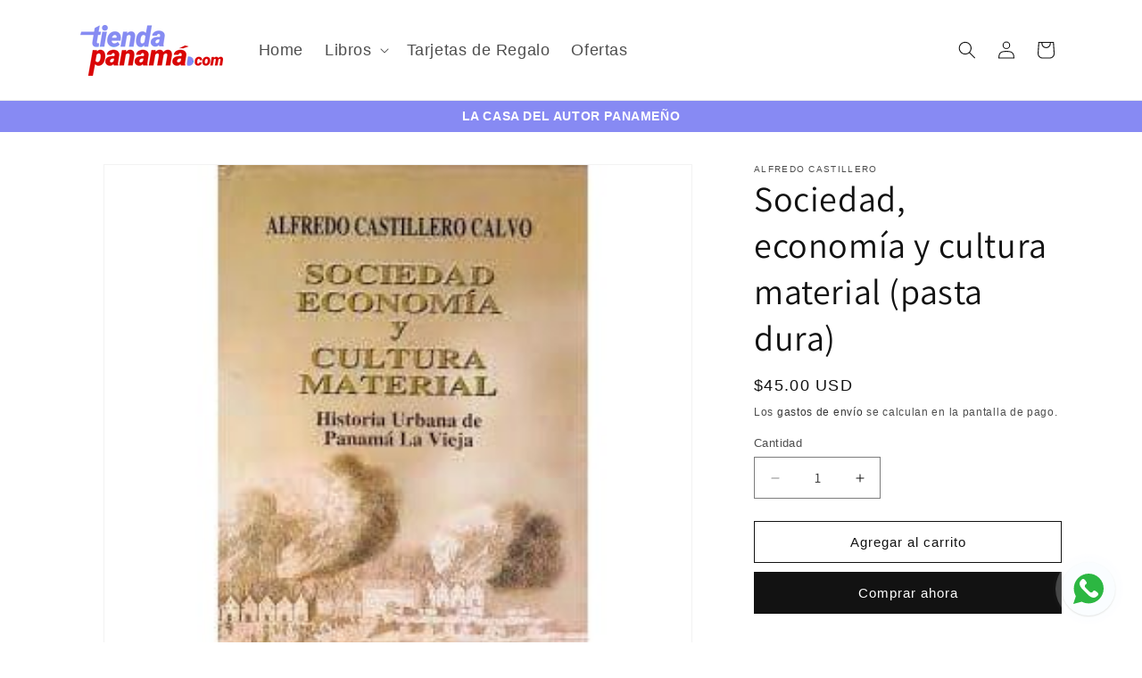

--- FILE ---
content_type: text/html; charset=utf-8
request_url: https://tiendapanama.com/collections/libros/products/alfredo-castillero-sociedad-economia-y-cultura-material-pasta-dura
body_size: 24289
content:
<!doctype html>
<html class="js" lang="es">
  <head>
    <meta charset="utf-8">
    <meta http-equiv="X-UA-Compatible" content="IE=edge">
    <meta name="viewport" content="width=device-width,initial-scale=1">
    <meta name="theme-color" content="">
    <link rel="canonical" href="https://tiendapanama.com/products/alfredo-castillero-sociedad-economia-y-cultura-material-pasta-dura"><link rel="icon" type="image/png" href="//tiendapanama.com/cdn/shop/files/FAVICON.png?crop=center&height=32&v=1739286749&width=32"><link rel="preconnect" href="https://fonts.shopifycdn.com" crossorigin><title>
      Sociedad, economía y cultura material (pasta dura)
 &ndash; TiendaPanama</title>

    
      <meta name="description" content="Autor: Alfredo Castillero. Historia urbana de Panamá La Vieja / Alfredo Castillero Calvo. Este libro se originó como un proyecto para historiar la Ciudad de Panamá La Vieja, cuyas fronteras cronológicas serían clara: 1519, año de su fundación, 1671, año de la invasión de Morgan y destrucción de la ciudad. Sería básicam">
    

    

<meta property="og:site_name" content="TiendaPanama">
<meta property="og:url" content="https://tiendapanama.com/products/alfredo-castillero-sociedad-economia-y-cultura-material-pasta-dura">
<meta property="og:title" content="Sociedad, economía y cultura material (pasta dura)">
<meta property="og:type" content="product">
<meta property="og:description" content="Autor: Alfredo Castillero. Historia urbana de Panamá La Vieja / Alfredo Castillero Calvo. Este libro se originó como un proyecto para historiar la Ciudad de Panamá La Vieja, cuyas fronteras cronológicas serían clara: 1519, año de su fundación, 1671, año de la invasión de Morgan y destrucción de la ciudad. Sería básicam"><meta property="og:image" content="http://tiendapanama.com/cdn/shop/products/Sociedad_economiayculturamaterial.jpg?v=1635263651">
  <meta property="og:image:secure_url" content="https://tiendapanama.com/cdn/shop/products/Sociedad_economiayculturamaterial.jpg?v=1635263651">
  <meta property="og:image:width" content="300">
  <meta property="og:image:height" content="250"><meta property="og:price:amount" content="45.00">
  <meta property="og:price:currency" content="USD"><meta name="twitter:card" content="summary_large_image">
<meta name="twitter:title" content="Sociedad, economía y cultura material (pasta dura)">
<meta name="twitter:description" content="Autor: Alfredo Castillero. Historia urbana de Panamá La Vieja / Alfredo Castillero Calvo. Este libro se originó como un proyecto para historiar la Ciudad de Panamá La Vieja, cuyas fronteras cronológicas serían clara: 1519, año de su fundación, 1671, año de la invasión de Morgan y destrucción de la ciudad. Sería básicam">


    <script src="//tiendapanama.com/cdn/shop/t/15/assets/constants.js?v=132983761750457495441739385387" defer="defer"></script>
    <script src="//tiendapanama.com/cdn/shop/t/15/assets/pubsub.js?v=158357773527763999511739385387" defer="defer"></script>
    <script src="//tiendapanama.com/cdn/shop/t/15/assets/global.js?v=152862011079830610291739385387" defer="defer"></script>
    <script src="//tiendapanama.com/cdn/shop/t/15/assets/details-disclosure.js?v=13653116266235556501739385387" defer="defer"></script>
    <script src="//tiendapanama.com/cdn/shop/t/15/assets/details-modal.js?v=25581673532751508451739385387" defer="defer"></script>
    <script src="//tiendapanama.com/cdn/shop/t/15/assets/search-form.js?v=133129549252120666541739385387" defer="defer"></script><script src="//tiendapanama.com/cdn/shop/t/15/assets/animations.js?v=88693664871331136111739385387" defer="defer"></script><script>window.performance && window.performance.mark && window.performance.mark('shopify.content_for_header.start');</script><meta id="shopify-digital-wallet" name="shopify-digital-wallet" content="/27479277665/digital_wallets/dialog">
<link rel="alternate" type="application/json+oembed" href="https://tiendapanama.com/products/alfredo-castillero-sociedad-economia-y-cultura-material-pasta-dura.oembed">
<script async="async" src="/checkouts/internal/preloads.js?locale=es-PA"></script>
<script id="shopify-features" type="application/json">{"accessToken":"e82074ab3ac6941a144d7c6d8d60e1f5","betas":["rich-media-storefront-analytics"],"domain":"tiendapanama.com","predictiveSearch":true,"shopId":27479277665,"locale":"es"}</script>
<script>var Shopify = Shopify || {};
Shopify.shop = "tiendapanama.myshopify.com";
Shopify.locale = "es";
Shopify.currency = {"active":"USD","rate":"1.0"};
Shopify.country = "PA";
Shopify.theme = {"name":"Nueva","id":124547563617,"schema_name":"Dawn","schema_version":"15.2.0","theme_store_id":887,"role":"main"};
Shopify.theme.handle = "null";
Shopify.theme.style = {"id":null,"handle":null};
Shopify.cdnHost = "tiendapanama.com/cdn";
Shopify.routes = Shopify.routes || {};
Shopify.routes.root = "/";</script>
<script type="module">!function(o){(o.Shopify=o.Shopify||{}).modules=!0}(window);</script>
<script>!function(o){function n(){var o=[];function n(){o.push(Array.prototype.slice.apply(arguments))}return n.q=o,n}var t=o.Shopify=o.Shopify||{};t.loadFeatures=n(),t.autoloadFeatures=n()}(window);</script>
<script id="shop-js-analytics" type="application/json">{"pageType":"product"}</script>
<script defer="defer" async type="module" src="//tiendapanama.com/cdn/shopifycloud/shop-js/modules/v2/client.init-shop-cart-sync_BFpxDrjM.es.esm.js"></script>
<script defer="defer" async type="module" src="//tiendapanama.com/cdn/shopifycloud/shop-js/modules/v2/chunk.common_CnP21gUX.esm.js"></script>
<script defer="defer" async type="module" src="//tiendapanama.com/cdn/shopifycloud/shop-js/modules/v2/chunk.modal_D61HrJrg.esm.js"></script>
<script type="module">
  await import("//tiendapanama.com/cdn/shopifycloud/shop-js/modules/v2/client.init-shop-cart-sync_BFpxDrjM.es.esm.js");
await import("//tiendapanama.com/cdn/shopifycloud/shop-js/modules/v2/chunk.common_CnP21gUX.esm.js");
await import("//tiendapanama.com/cdn/shopifycloud/shop-js/modules/v2/chunk.modal_D61HrJrg.esm.js");

  window.Shopify.SignInWithShop?.initShopCartSync?.({"fedCMEnabled":true,"windoidEnabled":true});

</script>
<script>(function() {
  var isLoaded = false;
  function asyncLoad() {
    if (isLoaded) return;
    isLoaded = true;
    var urls = ["https:\/\/cdn.shopify.com\/s\/files\/1\/0875\/2064\/files\/easyauth-1.0.0.min.js?shop=tiendapanama.myshopify.com"];
    for (var i = 0; i < urls.length; i++) {
      var s = document.createElement('script');
      s.type = 'text/javascript';
      s.async = true;
      s.src = urls[i];
      var x = document.getElementsByTagName('script')[0];
      x.parentNode.insertBefore(s, x);
    }
  };
  if(window.attachEvent) {
    window.attachEvent('onload', asyncLoad);
  } else {
    window.addEventListener('load', asyncLoad, false);
  }
})();</script>
<script id="__st">var __st={"a":27479277665,"offset":-18000,"reqid":"5d542722-4fa8-4fc1-ad47-49778f1b82e1-1769822949","pageurl":"tiendapanama.com\/collections\/libros\/products\/alfredo-castillero-sociedad-economia-y-cultura-material-pasta-dura","u":"ae23bcb8b38e","p":"product","rtyp":"product","rid":6671886680161};</script>
<script>window.ShopifyPaypalV4VisibilityTracking = true;</script>
<script id="form-persister">!function(){'use strict';const t='contact',e='new_comment',n=[[t,t],['blogs',e],['comments',e],[t,'customer']],o='password',r='form_key',c=['recaptcha-v3-token','g-recaptcha-response','h-captcha-response',o],s=()=>{try{return window.sessionStorage}catch{return}},i='__shopify_v',u=t=>t.elements[r],a=function(){const t=[...n].map((([t,e])=>`form[action*='/${t}']:not([data-nocaptcha='true']) input[name='form_type'][value='${e}']`)).join(',');var e;return e=t,()=>e?[...document.querySelectorAll(e)].map((t=>t.form)):[]}();function m(t){const e=u(t);a().includes(t)&&(!e||!e.value)&&function(t){try{if(!s())return;!function(t){const e=s();if(!e)return;const n=u(t);if(!n)return;const o=n.value;o&&e.removeItem(o)}(t);const e=Array.from(Array(32),(()=>Math.random().toString(36)[2])).join('');!function(t,e){u(t)||t.append(Object.assign(document.createElement('input'),{type:'hidden',name:r})),t.elements[r].value=e}(t,e),function(t,e){const n=s();if(!n)return;const r=[...t.querySelectorAll(`input[type='${o}']`)].map((({name:t})=>t)),u=[...c,...r],a={};for(const[o,c]of new FormData(t).entries())u.includes(o)||(a[o]=c);n.setItem(e,JSON.stringify({[i]:1,action:t.action,data:a}))}(t,e)}catch(e){console.error('failed to persist form',e)}}(t)}const f=t=>{if('true'===t.dataset.persistBound)return;const e=function(t,e){const n=function(t){return'function'==typeof t.submit?t.submit:HTMLFormElement.prototype.submit}(t).bind(t);return function(){let t;return()=>{t||(t=!0,(()=>{try{e(),n()}catch(t){(t=>{console.error('form submit failed',t)})(t)}})(),setTimeout((()=>t=!1),250))}}()}(t,(()=>{m(t)}));!function(t,e){if('function'==typeof t.submit&&'function'==typeof e)try{t.submit=e}catch{}}(t,e),t.addEventListener('submit',(t=>{t.preventDefault(),e()})),t.dataset.persistBound='true'};!function(){function t(t){const e=(t=>{const e=t.target;return e instanceof HTMLFormElement?e:e&&e.form})(t);e&&m(e)}document.addEventListener('submit',t),document.addEventListener('DOMContentLoaded',(()=>{const e=a();for(const t of e)f(t);var n;n=document.body,new window.MutationObserver((t=>{for(const e of t)if('childList'===e.type&&e.addedNodes.length)for(const t of e.addedNodes)1===t.nodeType&&'FORM'===t.tagName&&a().includes(t)&&f(t)})).observe(n,{childList:!0,subtree:!0,attributes:!1}),document.removeEventListener('submit',t)}))}()}();</script>
<script integrity="sha256-4kQ18oKyAcykRKYeNunJcIwy7WH5gtpwJnB7kiuLZ1E=" data-source-attribution="shopify.loadfeatures" defer="defer" src="//tiendapanama.com/cdn/shopifycloud/storefront/assets/storefront/load_feature-a0a9edcb.js" crossorigin="anonymous"></script>
<script data-source-attribution="shopify.dynamic_checkout.dynamic.init">var Shopify=Shopify||{};Shopify.PaymentButton=Shopify.PaymentButton||{isStorefrontPortableWallets:!0,init:function(){window.Shopify.PaymentButton.init=function(){};var t=document.createElement("script");t.src="https://tiendapanama.com/cdn/shopifycloud/portable-wallets/latest/portable-wallets.es.js",t.type="module",document.head.appendChild(t)}};
</script>
<script data-source-attribution="shopify.dynamic_checkout.buyer_consent">
  function portableWalletsHideBuyerConsent(e){var t=document.getElementById("shopify-buyer-consent"),n=document.getElementById("shopify-subscription-policy-button");t&&n&&(t.classList.add("hidden"),t.setAttribute("aria-hidden","true"),n.removeEventListener("click",e))}function portableWalletsShowBuyerConsent(e){var t=document.getElementById("shopify-buyer-consent"),n=document.getElementById("shopify-subscription-policy-button");t&&n&&(t.classList.remove("hidden"),t.removeAttribute("aria-hidden"),n.addEventListener("click",e))}window.Shopify?.PaymentButton&&(window.Shopify.PaymentButton.hideBuyerConsent=portableWalletsHideBuyerConsent,window.Shopify.PaymentButton.showBuyerConsent=portableWalletsShowBuyerConsent);
</script>
<script>
  function portableWalletsCleanup(e){e&&e.src&&console.error("Failed to load portable wallets script "+e.src);var t=document.querySelectorAll("shopify-accelerated-checkout .shopify-payment-button__skeleton, shopify-accelerated-checkout-cart .wallet-cart-button__skeleton"),e=document.getElementById("shopify-buyer-consent");for(let e=0;e<t.length;e++)t[e].remove();e&&e.remove()}function portableWalletsNotLoadedAsModule(e){e instanceof ErrorEvent&&"string"==typeof e.message&&e.message.includes("import.meta")&&"string"==typeof e.filename&&e.filename.includes("portable-wallets")&&(window.removeEventListener("error",portableWalletsNotLoadedAsModule),window.Shopify.PaymentButton.failedToLoad=e,"loading"===document.readyState?document.addEventListener("DOMContentLoaded",window.Shopify.PaymentButton.init):window.Shopify.PaymentButton.init())}window.addEventListener("error",portableWalletsNotLoadedAsModule);
</script>

<script type="module" src="https://tiendapanama.com/cdn/shopifycloud/portable-wallets/latest/portable-wallets.es.js" onError="portableWalletsCleanup(this)" crossorigin="anonymous"></script>
<script nomodule>
  document.addEventListener("DOMContentLoaded", portableWalletsCleanup);
</script>

<link id="shopify-accelerated-checkout-styles" rel="stylesheet" media="screen" href="https://tiendapanama.com/cdn/shopifycloud/portable-wallets/latest/accelerated-checkout-backwards-compat.css" crossorigin="anonymous">
<style id="shopify-accelerated-checkout-cart">
        #shopify-buyer-consent {
  margin-top: 1em;
  display: inline-block;
  width: 100%;
}

#shopify-buyer-consent.hidden {
  display: none;
}

#shopify-subscription-policy-button {
  background: none;
  border: none;
  padding: 0;
  text-decoration: underline;
  font-size: inherit;
  cursor: pointer;
}

#shopify-subscription-policy-button::before {
  box-shadow: none;
}

      </style>
<script id="sections-script" data-sections="header" defer="defer" src="//tiendapanama.com/cdn/shop/t/15/compiled_assets/scripts.js?v=2289"></script>
<script>window.performance && window.performance.mark && window.performance.mark('shopify.content_for_header.end');</script>


    <style data-shopify>
      @font-face {
  font-family: Assistant;
  font-weight: 400;
  font-style: normal;
  font-display: swap;
  src: url("//tiendapanama.com/cdn/fonts/assistant/assistant_n4.9120912a469cad1cc292572851508ca49d12e768.woff2") format("woff2"),
       url("//tiendapanama.com/cdn/fonts/assistant/assistant_n4.6e9875ce64e0fefcd3f4446b7ec9036b3ddd2985.woff") format("woff");
}

      @font-face {
  font-family: Assistant;
  font-weight: 700;
  font-style: normal;
  font-display: swap;
  src: url("//tiendapanama.com/cdn/fonts/assistant/assistant_n7.bf44452348ec8b8efa3aa3068825305886b1c83c.woff2") format("woff2"),
       url("//tiendapanama.com/cdn/fonts/assistant/assistant_n7.0c887fee83f6b3bda822f1150b912c72da0f7b64.woff") format("woff");
}

      
      
      @font-face {
  font-family: Assistant;
  font-weight: 400;
  font-style: normal;
  font-display: swap;
  src: url("//tiendapanama.com/cdn/fonts/assistant/assistant_n4.9120912a469cad1cc292572851508ca49d12e768.woff2") format("woff2"),
       url("//tiendapanama.com/cdn/fonts/assistant/assistant_n4.6e9875ce64e0fefcd3f4446b7ec9036b3ddd2985.woff") format("woff");
}


      
        :root,
        .color-scheme-1 {
          --color-background: 255,255,255;
        
          --gradient-background: #ffffff;
        

        

        --color-foreground: 18,18,18;
        --color-background-contrast: 191,191,191;
        --color-shadow: 18,18,18;
        --color-button: 18,18,18;
        --color-button-text: 255,255,255;
        --color-secondary-button: 255,255,255;
        --color-secondary-button-text: 18,18,18;
        --color-link: 18,18,18;
        --color-badge-foreground: 18,18,18;
        --color-badge-background: 255,255,255;
        --color-badge-border: 18,18,18;
        --payment-terms-background-color: rgb(255 255 255);
      }
      
        
        .color-scheme-2 {
          --color-background: 243,243,243;
        
          --gradient-background: #f3f3f3;
        

        

        --color-foreground: 18,18,18;
        --color-background-contrast: 179,179,179;
        --color-shadow: 18,18,18;
        --color-button: 18,18,18;
        --color-button-text: 243,243,243;
        --color-secondary-button: 243,243,243;
        --color-secondary-button-text: 18,18,18;
        --color-link: 18,18,18;
        --color-badge-foreground: 18,18,18;
        --color-badge-background: 243,243,243;
        --color-badge-border: 18,18,18;
        --payment-terms-background-color: rgb(243 243 243);
      }
      
        
        .color-scheme-3 {
          --color-background: 36,40,51;
        
          --gradient-background: #242833;
        

        

        --color-foreground: 255,255,255;
        --color-background-contrast: 47,52,66;
        --color-shadow: 18,18,18;
        --color-button: 255,255,255;
        --color-button-text: 0,0,0;
        --color-secondary-button: 36,40,51;
        --color-secondary-button-text: 255,255,255;
        --color-link: 255,255,255;
        --color-badge-foreground: 255,255,255;
        --color-badge-background: 36,40,51;
        --color-badge-border: 255,255,255;
        --payment-terms-background-color: rgb(36 40 51);
      }
      
        
        .color-scheme-4 {
          --color-background: 18,18,18;
        
          --gradient-background: #121212;
        

        

        --color-foreground: 255,255,255;
        --color-background-contrast: 146,146,146;
        --color-shadow: 18,18,18;
        --color-button: 255,255,255;
        --color-button-text: 18,18,18;
        --color-secondary-button: 18,18,18;
        --color-secondary-button-text: 255,255,255;
        --color-link: 255,255,255;
        --color-badge-foreground: 255,255,255;
        --color-badge-background: 18,18,18;
        --color-badge-border: 255,255,255;
        --payment-terms-background-color: rgb(18 18 18);
      }
      
        
        .color-scheme-5 {
          --color-background: 51,79,180;
        
          --gradient-background: #334fb4;
        

        

        --color-foreground: 255,255,255;
        --color-background-contrast: 23,35,81;
        --color-shadow: 18,18,18;
        --color-button: 255,255,255;
        --color-button-text: 51,79,180;
        --color-secondary-button: 51,79,180;
        --color-secondary-button-text: 255,255,255;
        --color-link: 255,255,255;
        --color-badge-foreground: 255,255,255;
        --color-badge-background: 51,79,180;
        --color-badge-border: 255,255,255;
        --payment-terms-background-color: rgb(51 79 180);
      }
      
        
        .color-scheme-72d02f3a-73c0-4341-b44d-328fb205ec04 {
          --color-background: 255,255,255;
        
          --gradient-background: #ffffff;
        

        

        --color-foreground: 18,18,18;
        --color-background-contrast: 191,191,191;
        --color-shadow: 18,18,18;
        --color-button: 18,18,18;
        --color-button-text: 255,255,255;
        --color-secondary-button: 255,255,255;
        --color-secondary-button-text: 18,18,18;
        --color-link: 18,18,18;
        --color-badge-foreground: 18,18,18;
        --color-badge-background: 255,255,255;
        --color-badge-border: 18,18,18;
        --payment-terms-background-color: rgb(255 255 255);
      }
      

      body, .color-scheme-1, .color-scheme-2, .color-scheme-3, .color-scheme-4, .color-scheme-5, .color-scheme-72d02f3a-73c0-4341-b44d-328fb205ec04 {
        color: rgba(var(--color-foreground), 0.75);
        background-color: rgb(var(--color-background));
      }

      :root {
        --font-body-family: Assistant, sans-serif;
        --font-body-style: normal;
        --font-body-weight: 400;
        --font-body-weight-bold: 700;

        --font-heading-family: Assistant, sans-serif;
        --font-heading-style: normal;
        --font-heading-weight: 400;

        --font-body-scale: 1.0;
        --font-heading-scale: 1.0;

        --media-padding: px;
        --media-border-opacity: 0.05;
        --media-border-width: 1px;
        --media-radius: 0px;
        --media-shadow-opacity: 0.0;
        --media-shadow-horizontal-offset: 0px;
        --media-shadow-vertical-offset: 4px;
        --media-shadow-blur-radius: 5px;
        --media-shadow-visible: 0;

        --page-width: 120rem;
        --page-width-margin: 0rem;

        --product-card-image-padding: 0.0rem;
        --product-card-corner-radius: 0.0rem;
        --product-card-text-alignment: left;
        --product-card-border-width: 0.0rem;
        --product-card-border-opacity: 0.1;
        --product-card-shadow-opacity: 0.0;
        --product-card-shadow-visible: 0;
        --product-card-shadow-horizontal-offset: 0.0rem;
        --product-card-shadow-vertical-offset: 0.4rem;
        --product-card-shadow-blur-radius: 0.5rem;

        --collection-card-image-padding: 0.0rem;
        --collection-card-corner-radius: 0.0rem;
        --collection-card-text-alignment: left;
        --collection-card-border-width: 0.0rem;
        --collection-card-border-opacity: 0.1;
        --collection-card-shadow-opacity: 0.0;
        --collection-card-shadow-visible: 0;
        --collection-card-shadow-horizontal-offset: 0.0rem;
        --collection-card-shadow-vertical-offset: 0.4rem;
        --collection-card-shadow-blur-radius: 0.5rem;

        --blog-card-image-padding: 0.0rem;
        --blog-card-corner-radius: 0.0rem;
        --blog-card-text-alignment: left;
        --blog-card-border-width: 0.0rem;
        --blog-card-border-opacity: 0.1;
        --blog-card-shadow-opacity: 0.0;
        --blog-card-shadow-visible: 0;
        --blog-card-shadow-horizontal-offset: 0.0rem;
        --blog-card-shadow-vertical-offset: 0.4rem;
        --blog-card-shadow-blur-radius: 0.5rem;

        --badge-corner-radius: 4.0rem;

        --popup-border-width: 1px;
        --popup-border-opacity: 0.1;
        --popup-corner-radius: 0px;
        --popup-shadow-opacity: 0.05;
        --popup-shadow-horizontal-offset: 0px;
        --popup-shadow-vertical-offset: 4px;
        --popup-shadow-blur-radius: 5px;

        --drawer-border-width: 1px;
        --drawer-border-opacity: 0.1;
        --drawer-shadow-opacity: 0.0;
        --drawer-shadow-horizontal-offset: 0px;
        --drawer-shadow-vertical-offset: 4px;
        --drawer-shadow-blur-radius: 5px;

        --spacing-sections-desktop: 0px;
        --spacing-sections-mobile: 0px;

        --grid-desktop-vertical-spacing: 8px;
        --grid-desktop-horizontal-spacing: 8px;
        --grid-mobile-vertical-spacing: 4px;
        --grid-mobile-horizontal-spacing: 4px;

        --text-boxes-border-opacity: 0.1;
        --text-boxes-border-width: 0px;
        --text-boxes-radius: 0px;
        --text-boxes-shadow-opacity: 0.0;
        --text-boxes-shadow-visible: 0;
        --text-boxes-shadow-horizontal-offset: 0px;
        --text-boxes-shadow-vertical-offset: 4px;
        --text-boxes-shadow-blur-radius: 5px;

        --buttons-radius: 0px;
        --buttons-radius-outset: 0px;
        --buttons-border-width: 1px;
        --buttons-border-opacity: 1.0;
        --buttons-shadow-opacity: 0.0;
        --buttons-shadow-visible: 0;
        --buttons-shadow-horizontal-offset: 0px;
        --buttons-shadow-vertical-offset: 4px;
        --buttons-shadow-blur-radius: 5px;
        --buttons-border-offset: 0px;

        --inputs-radius: 0px;
        --inputs-border-width: 1px;
        --inputs-border-opacity: 0.55;
        --inputs-shadow-opacity: 0.0;
        --inputs-shadow-horizontal-offset: 0px;
        --inputs-margin-offset: 0px;
        --inputs-shadow-vertical-offset: 4px;
        --inputs-shadow-blur-radius: 5px;
        --inputs-radius-outset: 0px;

        --variant-pills-radius: 40px;
        --variant-pills-border-width: 1px;
        --variant-pills-border-opacity: 0.55;
        --variant-pills-shadow-opacity: 0.0;
        --variant-pills-shadow-horizontal-offset: 0px;
        --variant-pills-shadow-vertical-offset: 4px;
        --variant-pills-shadow-blur-radius: 5px;
      }

      *,
      *::before,
      *::after {
        box-sizing: inherit;
      }

      html {
        box-sizing: border-box;
        font-size: calc(var(--font-body-scale) * 62.5%);
        height: 100%;
      }

      body {
        display: grid;
        grid-template-rows: auto auto 1fr auto;
        grid-template-columns: 100%;
        min-height: 100%;
        margin: 0;
        font-size: 1.5rem;
        letter-spacing: 0.06rem;
        line-height: calc(1 + 0.8 / var(--font-body-scale));
        font-family: var(--font-body-family);
        font-style: var(--font-body-style);
        font-weight: var(--font-body-weight);
      }

      @media screen and (min-width: 750px) {
        body {
          font-size: 1.6rem;
        }
      }
    </style>

    <link href="//tiendapanama.com/cdn/shop/t/15/assets/base.css?v=55456903024804221461739474287" rel="stylesheet" type="text/css" media="all" />
    <link rel="stylesheet" href="//tiendapanama.com/cdn/shop/t/15/assets/component-cart-items.css?v=123238115697927560811739385387" media="print" onload="this.media='all'">
      <link rel="preload" as="font" href="//tiendapanama.com/cdn/fonts/assistant/assistant_n4.9120912a469cad1cc292572851508ca49d12e768.woff2" type="font/woff2" crossorigin>
      

      <link rel="preload" as="font" href="//tiendapanama.com/cdn/fonts/assistant/assistant_n4.9120912a469cad1cc292572851508ca49d12e768.woff2" type="font/woff2" crossorigin>
      
<link
        rel="stylesheet"
        href="//tiendapanama.com/cdn/shop/t/15/assets/component-predictive-search.css?v=118923337488134913561739385387"
        media="print"
        onload="this.media='all'"
      ><script>
      if (Shopify.designMode) {
        document.documentElement.classList.add('shopify-design-mode');
      }
    </script>
  <!-- BEGIN app block: shopify://apps/musbu-wa-chat/blocks/app-embed/267d7a73-494b-4925-ba55-49fe70b0f09e -->

<div id="cx_whatsapp_init"></div>


<script>
console.log("--------------CX - WhatsApp Chat---------------");
window.cxMusbuMetaData = {"id":4465,"shop_id":"tiendapanama.myshopify.com","button_color":"#000000","button_position":null,"button_size":55,"mobile_view":1,"where_to_show":"all","background_color":"#ffbb00s","button_shape":"circle","isBackground":false,"icon_uid":1,"whatsapp_number":"+50762254563","whatsapp_text":"Bienvenido a Tienda Panamá","pro_icon":"1","sendProductUrl":true,"review_enabled":"1","status":1,"channels":[{"type":"whatsapp","displayOnDesktop":true,"displayOnMobile":true,"number":"+50762723867","message":"Gracias por contactar a TiendaPanama: La Casa del Autor Panameño","subHeading":"La Casa del Autor Panameño"}],"styling":{"buttonLayout":"1","singleAccountLayout":"1","multipleAccountLayout":"1","desktopPosition":null,"customDesktopSpacing":false,"desktopSpacing1":"10","desktopSpacing2":"10","mobilePosition":"right","customMobileSpacing":false,"mobileSpacing1":"10","mobileSpacing2":"10","buttonBackgroundColor":"#fafdff","popupBackgroundColor":"#009fe1","hoverText":null,"popupTitle":"TiendaPanama.com","popupSubtitle":null,"buttonHeading":null,"buttonSubHeading":null,"pageLinks":[{"page":null}],"isPreset":["2"],"presetId":"29","isRounded":false,"isCustomIcon":["1"],"selectedCustomIcon":"svg1","defaultChatMessage":null,"chatInputPlaceholder":"Mensaje","chatButtonName":null,"isPulse":true,"isNotificationNumber":false,"notificationNumber":"1","customCss":null},"settings":null,"created_at":"2023-12-04T21:00:57.000000Z","updated_at":"2024-08-01T15:01:12.000000Z"};

// Check if FontAwesome object exists
if (typeof FontAwesome == "undefined") {
    // FontAwesome is not loaded, add the CDN link
    var link = document.createElement("link");
    link.rel = "stylesheet";
    link.href = "https://cdnjs.cloudflare.com/ajax/libs/font-awesome/5.15.3/css/fontawesome.min.css";
    link.integrity = "sha512-OdEXQYCOldjqUEsuMKsZRj93Ht23QRlhIb8E/X0sbwZhme8eUw6g8q7AdxGJKakcBbv7+/PX0Gc2btf7Ru8cZA==";
    link.crossOrigin = "anonymous";
    link.referrerPolicy = "no-referrer";
    document.head.appendChild(link);
}
</script>


<!-- END app block --><script src="https://cdn.shopify.com/extensions/019a15d4-71d4-7279-8062-f2f76f98d8e1/musbu-49/assets/cx_whatsapp_button.js" type="text/javascript" defer="defer"></script>
<link href="https://cdn.shopify.com/extensions/019a15d4-71d4-7279-8062-f2f76f98d8e1/musbu-49/assets/musbu-chat-support.css" rel="stylesheet" type="text/css" media="all">
<link href="https://monorail-edge.shopifysvc.com" rel="dns-prefetch">
<script>(function(){if ("sendBeacon" in navigator && "performance" in window) {try {var session_token_from_headers = performance.getEntriesByType('navigation')[0].serverTiming.find(x => x.name == '_s').description;} catch {var session_token_from_headers = undefined;}var session_cookie_matches = document.cookie.match(/_shopify_s=([^;]*)/);var session_token_from_cookie = session_cookie_matches && session_cookie_matches.length === 2 ? session_cookie_matches[1] : "";var session_token = session_token_from_headers || session_token_from_cookie || "";function handle_abandonment_event(e) {var entries = performance.getEntries().filter(function(entry) {return /monorail-edge.shopifysvc.com/.test(entry.name);});if (!window.abandonment_tracked && entries.length === 0) {window.abandonment_tracked = true;var currentMs = Date.now();var navigation_start = performance.timing.navigationStart;var payload = {shop_id: 27479277665,url: window.location.href,navigation_start,duration: currentMs - navigation_start,session_token,page_type: "product"};window.navigator.sendBeacon("https://monorail-edge.shopifysvc.com/v1/produce", JSON.stringify({schema_id: "online_store_buyer_site_abandonment/1.1",payload: payload,metadata: {event_created_at_ms: currentMs,event_sent_at_ms: currentMs}}));}}window.addEventListener('pagehide', handle_abandonment_event);}}());</script>
<script id="web-pixels-manager-setup">(function e(e,d,r,n,o){if(void 0===o&&(o={}),!Boolean(null===(a=null===(i=window.Shopify)||void 0===i?void 0:i.analytics)||void 0===a?void 0:a.replayQueue)){var i,a;window.Shopify=window.Shopify||{};var t=window.Shopify;t.analytics=t.analytics||{};var s=t.analytics;s.replayQueue=[],s.publish=function(e,d,r){return s.replayQueue.push([e,d,r]),!0};try{self.performance.mark("wpm:start")}catch(e){}var l=function(){var e={modern:/Edge?\/(1{2}[4-9]|1[2-9]\d|[2-9]\d{2}|\d{4,})\.\d+(\.\d+|)|Firefox\/(1{2}[4-9]|1[2-9]\d|[2-9]\d{2}|\d{4,})\.\d+(\.\d+|)|Chrom(ium|e)\/(9{2}|\d{3,})\.\d+(\.\d+|)|(Maci|X1{2}).+ Version\/(15\.\d+|(1[6-9]|[2-9]\d|\d{3,})\.\d+)([,.]\d+|)( \(\w+\)|)( Mobile\/\w+|) Safari\/|Chrome.+OPR\/(9{2}|\d{3,})\.\d+\.\d+|(CPU[ +]OS|iPhone[ +]OS|CPU[ +]iPhone|CPU IPhone OS|CPU iPad OS)[ +]+(15[._]\d+|(1[6-9]|[2-9]\d|\d{3,})[._]\d+)([._]\d+|)|Android:?[ /-](13[3-9]|1[4-9]\d|[2-9]\d{2}|\d{4,})(\.\d+|)(\.\d+|)|Android.+Firefox\/(13[5-9]|1[4-9]\d|[2-9]\d{2}|\d{4,})\.\d+(\.\d+|)|Android.+Chrom(ium|e)\/(13[3-9]|1[4-9]\d|[2-9]\d{2}|\d{4,})\.\d+(\.\d+|)|SamsungBrowser\/([2-9]\d|\d{3,})\.\d+/,legacy:/Edge?\/(1[6-9]|[2-9]\d|\d{3,})\.\d+(\.\d+|)|Firefox\/(5[4-9]|[6-9]\d|\d{3,})\.\d+(\.\d+|)|Chrom(ium|e)\/(5[1-9]|[6-9]\d|\d{3,})\.\d+(\.\d+|)([\d.]+$|.*Safari\/(?![\d.]+ Edge\/[\d.]+$))|(Maci|X1{2}).+ Version\/(10\.\d+|(1[1-9]|[2-9]\d|\d{3,})\.\d+)([,.]\d+|)( \(\w+\)|)( Mobile\/\w+|) Safari\/|Chrome.+OPR\/(3[89]|[4-9]\d|\d{3,})\.\d+\.\d+|(CPU[ +]OS|iPhone[ +]OS|CPU[ +]iPhone|CPU IPhone OS|CPU iPad OS)[ +]+(10[._]\d+|(1[1-9]|[2-9]\d|\d{3,})[._]\d+)([._]\d+|)|Android:?[ /-](13[3-9]|1[4-9]\d|[2-9]\d{2}|\d{4,})(\.\d+|)(\.\d+|)|Mobile Safari.+OPR\/([89]\d|\d{3,})\.\d+\.\d+|Android.+Firefox\/(13[5-9]|1[4-9]\d|[2-9]\d{2}|\d{4,})\.\d+(\.\d+|)|Android.+Chrom(ium|e)\/(13[3-9]|1[4-9]\d|[2-9]\d{2}|\d{4,})\.\d+(\.\d+|)|Android.+(UC? ?Browser|UCWEB|U3)[ /]?(15\.([5-9]|\d{2,})|(1[6-9]|[2-9]\d|\d{3,})\.\d+)\.\d+|SamsungBrowser\/(5\.\d+|([6-9]|\d{2,})\.\d+)|Android.+MQ{2}Browser\/(14(\.(9|\d{2,})|)|(1[5-9]|[2-9]\d|\d{3,})(\.\d+|))(\.\d+|)|K[Aa][Ii]OS\/(3\.\d+|([4-9]|\d{2,})\.\d+)(\.\d+|)/},d=e.modern,r=e.legacy,n=navigator.userAgent;return n.match(d)?"modern":n.match(r)?"legacy":"unknown"}(),u="modern"===l?"modern":"legacy",c=(null!=n?n:{modern:"",legacy:""})[u],f=function(e){return[e.baseUrl,"/wpm","/b",e.hashVersion,"modern"===e.buildTarget?"m":"l",".js"].join("")}({baseUrl:d,hashVersion:r,buildTarget:u}),m=function(e){var d=e.version,r=e.bundleTarget,n=e.surface,o=e.pageUrl,i=e.monorailEndpoint;return{emit:function(e){var a=e.status,t=e.errorMsg,s=(new Date).getTime(),l=JSON.stringify({metadata:{event_sent_at_ms:s},events:[{schema_id:"web_pixels_manager_load/3.1",payload:{version:d,bundle_target:r,page_url:o,status:a,surface:n,error_msg:t},metadata:{event_created_at_ms:s}}]});if(!i)return console&&console.warn&&console.warn("[Web Pixels Manager] No Monorail endpoint provided, skipping logging."),!1;try{return self.navigator.sendBeacon.bind(self.navigator)(i,l)}catch(e){}var u=new XMLHttpRequest;try{return u.open("POST",i,!0),u.setRequestHeader("Content-Type","text/plain"),u.send(l),!0}catch(e){return console&&console.warn&&console.warn("[Web Pixels Manager] Got an unhandled error while logging to Monorail."),!1}}}}({version:r,bundleTarget:l,surface:e.surface,pageUrl:self.location.href,monorailEndpoint:e.monorailEndpoint});try{o.browserTarget=l,function(e){var d=e.src,r=e.async,n=void 0===r||r,o=e.onload,i=e.onerror,a=e.sri,t=e.scriptDataAttributes,s=void 0===t?{}:t,l=document.createElement("script"),u=document.querySelector("head"),c=document.querySelector("body");if(l.async=n,l.src=d,a&&(l.integrity=a,l.crossOrigin="anonymous"),s)for(var f in s)if(Object.prototype.hasOwnProperty.call(s,f))try{l.dataset[f]=s[f]}catch(e){}if(o&&l.addEventListener("load",o),i&&l.addEventListener("error",i),u)u.appendChild(l);else{if(!c)throw new Error("Did not find a head or body element to append the script");c.appendChild(l)}}({src:f,async:!0,onload:function(){if(!function(){var e,d;return Boolean(null===(d=null===(e=window.Shopify)||void 0===e?void 0:e.analytics)||void 0===d?void 0:d.initialized)}()){var d=window.webPixelsManager.init(e)||void 0;if(d){var r=window.Shopify.analytics;r.replayQueue.forEach((function(e){var r=e[0],n=e[1],o=e[2];d.publishCustomEvent(r,n,o)})),r.replayQueue=[],r.publish=d.publishCustomEvent,r.visitor=d.visitor,r.initialized=!0}}},onerror:function(){return m.emit({status:"failed",errorMsg:"".concat(f," has failed to load")})},sri:function(e){var d=/^sha384-[A-Za-z0-9+/=]+$/;return"string"==typeof e&&d.test(e)}(c)?c:"",scriptDataAttributes:o}),m.emit({status:"loading"})}catch(e){m.emit({status:"failed",errorMsg:(null==e?void 0:e.message)||"Unknown error"})}}})({shopId: 27479277665,storefrontBaseUrl: "https://tiendapanama.com",extensionsBaseUrl: "https://extensions.shopifycdn.com/cdn/shopifycloud/web-pixels-manager",monorailEndpoint: "https://monorail-edge.shopifysvc.com/unstable/produce_batch",surface: "storefront-renderer",enabledBetaFlags: ["2dca8a86"],webPixelsConfigList: [{"id":"181829729","configuration":"{\"config\":\"{\\\"pixel_id\\\":\\\"G-N6QHZQ7W45\\\",\\\"gtag_events\\\":[{\\\"type\\\":\\\"purchase\\\",\\\"action_label\\\":\\\"G-N6QHZQ7W45\\\"},{\\\"type\\\":\\\"page_view\\\",\\\"action_label\\\":\\\"G-N6QHZQ7W45\\\"},{\\\"type\\\":\\\"view_item\\\",\\\"action_label\\\":\\\"G-N6QHZQ7W45\\\"},{\\\"type\\\":\\\"search\\\",\\\"action_label\\\":\\\"G-N6QHZQ7W45\\\"},{\\\"type\\\":\\\"add_to_cart\\\",\\\"action_label\\\":\\\"G-N6QHZQ7W45\\\"},{\\\"type\\\":\\\"begin_checkout\\\",\\\"action_label\\\":\\\"G-N6QHZQ7W45\\\"},{\\\"type\\\":\\\"add_payment_info\\\",\\\"action_label\\\":\\\"G-N6QHZQ7W45\\\"}],\\\"enable_monitoring_mode\\\":false}\"}","eventPayloadVersion":"v1","runtimeContext":"OPEN","scriptVersion":"b2a88bafab3e21179ed38636efcd8a93","type":"APP","apiClientId":1780363,"privacyPurposes":[],"dataSharingAdjustments":{"protectedCustomerApprovalScopes":["read_customer_address","read_customer_email","read_customer_name","read_customer_personal_data","read_customer_phone"]}},{"id":"shopify-app-pixel","configuration":"{}","eventPayloadVersion":"v1","runtimeContext":"STRICT","scriptVersion":"0450","apiClientId":"shopify-pixel","type":"APP","privacyPurposes":["ANALYTICS","MARKETING"]},{"id":"shopify-custom-pixel","eventPayloadVersion":"v1","runtimeContext":"LAX","scriptVersion":"0450","apiClientId":"shopify-pixel","type":"CUSTOM","privacyPurposes":["ANALYTICS","MARKETING"]}],isMerchantRequest: false,initData: {"shop":{"name":"TiendaPanama","paymentSettings":{"currencyCode":"USD"},"myshopifyDomain":"tiendapanama.myshopify.com","countryCode":"PA","storefrontUrl":"https:\/\/tiendapanama.com"},"customer":null,"cart":null,"checkout":null,"productVariants":[{"price":{"amount":45.0,"currencyCode":"USD"},"product":{"title":"Sociedad, economía y cultura material (pasta dura)","vendor":"Alfredo Castillero","id":"6671886680161","untranslatedTitle":"Sociedad, economía y cultura material (pasta dura)","url":"\/products\/alfredo-castillero-sociedad-economia-y-cultura-material-pasta-dura","type":"Libros impresos"},"id":"39602487689313","image":{"src":"\/\/tiendapanama.com\/cdn\/shop\/products\/Sociedad_economiayculturamaterial.jpg?v=1635263651"},"sku":"ACN0000144","title":"Default Title","untranslatedTitle":"Default Title"}],"purchasingCompany":null},},"https://tiendapanama.com/cdn","1d2a099fw23dfb22ep557258f5m7a2edbae",{"modern":"","legacy":""},{"shopId":"27479277665","storefrontBaseUrl":"https:\/\/tiendapanama.com","extensionBaseUrl":"https:\/\/extensions.shopifycdn.com\/cdn\/shopifycloud\/web-pixels-manager","surface":"storefront-renderer","enabledBetaFlags":"[\"2dca8a86\"]","isMerchantRequest":"false","hashVersion":"1d2a099fw23dfb22ep557258f5m7a2edbae","publish":"custom","events":"[[\"page_viewed\",{}],[\"product_viewed\",{\"productVariant\":{\"price\":{\"amount\":45.0,\"currencyCode\":\"USD\"},\"product\":{\"title\":\"Sociedad, economía y cultura material (pasta dura)\",\"vendor\":\"Alfredo Castillero\",\"id\":\"6671886680161\",\"untranslatedTitle\":\"Sociedad, economía y cultura material (pasta dura)\",\"url\":\"\/products\/alfredo-castillero-sociedad-economia-y-cultura-material-pasta-dura\",\"type\":\"Libros impresos\"},\"id\":\"39602487689313\",\"image\":{\"src\":\"\/\/tiendapanama.com\/cdn\/shop\/products\/Sociedad_economiayculturamaterial.jpg?v=1635263651\"},\"sku\":\"ACN0000144\",\"title\":\"Default Title\",\"untranslatedTitle\":\"Default Title\"}}]]"});</script><script>
  window.ShopifyAnalytics = window.ShopifyAnalytics || {};
  window.ShopifyAnalytics.meta = window.ShopifyAnalytics.meta || {};
  window.ShopifyAnalytics.meta.currency = 'USD';
  var meta = {"product":{"id":6671886680161,"gid":"gid:\/\/shopify\/Product\/6671886680161","vendor":"Alfredo Castillero","type":"Libros impresos","handle":"alfredo-castillero-sociedad-economia-y-cultura-material-pasta-dura","variants":[{"id":39602487689313,"price":4500,"name":"Sociedad, economía y cultura material (pasta dura)","public_title":null,"sku":"ACN0000144"}],"remote":false},"page":{"pageType":"product","resourceType":"product","resourceId":6671886680161,"requestId":"5d542722-4fa8-4fc1-ad47-49778f1b82e1-1769822949"}};
  for (var attr in meta) {
    window.ShopifyAnalytics.meta[attr] = meta[attr];
  }
</script>
<script class="analytics">
  (function () {
    var customDocumentWrite = function(content) {
      var jquery = null;

      if (window.jQuery) {
        jquery = window.jQuery;
      } else if (window.Checkout && window.Checkout.$) {
        jquery = window.Checkout.$;
      }

      if (jquery) {
        jquery('body').append(content);
      }
    };

    var hasLoggedConversion = function(token) {
      if (token) {
        return document.cookie.indexOf('loggedConversion=' + token) !== -1;
      }
      return false;
    }

    var setCookieIfConversion = function(token) {
      if (token) {
        var twoMonthsFromNow = new Date(Date.now());
        twoMonthsFromNow.setMonth(twoMonthsFromNow.getMonth() + 2);

        document.cookie = 'loggedConversion=' + token + '; expires=' + twoMonthsFromNow;
      }
    }

    var trekkie = window.ShopifyAnalytics.lib = window.trekkie = window.trekkie || [];
    if (trekkie.integrations) {
      return;
    }
    trekkie.methods = [
      'identify',
      'page',
      'ready',
      'track',
      'trackForm',
      'trackLink'
    ];
    trekkie.factory = function(method) {
      return function() {
        var args = Array.prototype.slice.call(arguments);
        args.unshift(method);
        trekkie.push(args);
        return trekkie;
      };
    };
    for (var i = 0; i < trekkie.methods.length; i++) {
      var key = trekkie.methods[i];
      trekkie[key] = trekkie.factory(key);
    }
    trekkie.load = function(config) {
      trekkie.config = config || {};
      trekkie.config.initialDocumentCookie = document.cookie;
      var first = document.getElementsByTagName('script')[0];
      var script = document.createElement('script');
      script.type = 'text/javascript';
      script.onerror = function(e) {
        var scriptFallback = document.createElement('script');
        scriptFallback.type = 'text/javascript';
        scriptFallback.onerror = function(error) {
                var Monorail = {
      produce: function produce(monorailDomain, schemaId, payload) {
        var currentMs = new Date().getTime();
        var event = {
          schema_id: schemaId,
          payload: payload,
          metadata: {
            event_created_at_ms: currentMs,
            event_sent_at_ms: currentMs
          }
        };
        return Monorail.sendRequest("https://" + monorailDomain + "/v1/produce", JSON.stringify(event));
      },
      sendRequest: function sendRequest(endpointUrl, payload) {
        // Try the sendBeacon API
        if (window && window.navigator && typeof window.navigator.sendBeacon === 'function' && typeof window.Blob === 'function' && !Monorail.isIos12()) {
          var blobData = new window.Blob([payload], {
            type: 'text/plain'
          });

          if (window.navigator.sendBeacon(endpointUrl, blobData)) {
            return true;
          } // sendBeacon was not successful

        } // XHR beacon

        var xhr = new XMLHttpRequest();

        try {
          xhr.open('POST', endpointUrl);
          xhr.setRequestHeader('Content-Type', 'text/plain');
          xhr.send(payload);
        } catch (e) {
          console.log(e);
        }

        return false;
      },
      isIos12: function isIos12() {
        return window.navigator.userAgent.lastIndexOf('iPhone; CPU iPhone OS 12_') !== -1 || window.navigator.userAgent.lastIndexOf('iPad; CPU OS 12_') !== -1;
      }
    };
    Monorail.produce('monorail-edge.shopifysvc.com',
      'trekkie_storefront_load_errors/1.1',
      {shop_id: 27479277665,
      theme_id: 124547563617,
      app_name: "storefront",
      context_url: window.location.href,
      source_url: "//tiendapanama.com/cdn/s/trekkie.storefront.c59ea00e0474b293ae6629561379568a2d7c4bba.min.js"});

        };
        scriptFallback.async = true;
        scriptFallback.src = '//tiendapanama.com/cdn/s/trekkie.storefront.c59ea00e0474b293ae6629561379568a2d7c4bba.min.js';
        first.parentNode.insertBefore(scriptFallback, first);
      };
      script.async = true;
      script.src = '//tiendapanama.com/cdn/s/trekkie.storefront.c59ea00e0474b293ae6629561379568a2d7c4bba.min.js';
      first.parentNode.insertBefore(script, first);
    };
    trekkie.load(
      {"Trekkie":{"appName":"storefront","development":false,"defaultAttributes":{"shopId":27479277665,"isMerchantRequest":null,"themeId":124547563617,"themeCityHash":"5504927431439220609","contentLanguage":"es","currency":"USD","eventMetadataId":"e1f29375-0f24-4aa7-93b3-a03af92430a3"},"isServerSideCookieWritingEnabled":true,"monorailRegion":"shop_domain","enabledBetaFlags":["65f19447","b5387b81"]},"Session Attribution":{},"S2S":{"facebookCapiEnabled":false,"source":"trekkie-storefront-renderer","apiClientId":580111}}
    );

    var loaded = false;
    trekkie.ready(function() {
      if (loaded) return;
      loaded = true;

      window.ShopifyAnalytics.lib = window.trekkie;

      var originalDocumentWrite = document.write;
      document.write = customDocumentWrite;
      try { window.ShopifyAnalytics.merchantGoogleAnalytics.call(this); } catch(error) {};
      document.write = originalDocumentWrite;

      window.ShopifyAnalytics.lib.page(null,{"pageType":"product","resourceType":"product","resourceId":6671886680161,"requestId":"5d542722-4fa8-4fc1-ad47-49778f1b82e1-1769822949","shopifyEmitted":true});

      var match = window.location.pathname.match(/checkouts\/(.+)\/(thank_you|post_purchase)/)
      var token = match? match[1]: undefined;
      if (!hasLoggedConversion(token)) {
        setCookieIfConversion(token);
        window.ShopifyAnalytics.lib.track("Viewed Product",{"currency":"USD","variantId":39602487689313,"productId":6671886680161,"productGid":"gid:\/\/shopify\/Product\/6671886680161","name":"Sociedad, economía y cultura material (pasta dura)","price":"45.00","sku":"ACN0000144","brand":"Alfredo Castillero","variant":null,"category":"Libros impresos","nonInteraction":true,"remote":false},undefined,undefined,{"shopifyEmitted":true});
      window.ShopifyAnalytics.lib.track("monorail:\/\/trekkie_storefront_viewed_product\/1.1",{"currency":"USD","variantId":39602487689313,"productId":6671886680161,"productGid":"gid:\/\/shopify\/Product\/6671886680161","name":"Sociedad, economía y cultura material (pasta dura)","price":"45.00","sku":"ACN0000144","brand":"Alfredo Castillero","variant":null,"category":"Libros impresos","nonInteraction":true,"remote":false,"referer":"https:\/\/tiendapanama.com\/collections\/libros\/products\/alfredo-castillero-sociedad-economia-y-cultura-material-pasta-dura"});
      }
    });


        var eventsListenerScript = document.createElement('script');
        eventsListenerScript.async = true;
        eventsListenerScript.src = "//tiendapanama.com/cdn/shopifycloud/storefront/assets/shop_events_listener-3da45d37.js";
        document.getElementsByTagName('head')[0].appendChild(eventsListenerScript);

})();</script>
  <script>
  if (!window.ga || (window.ga && typeof window.ga !== 'function')) {
    window.ga = function ga() {
      (window.ga.q = window.ga.q || []).push(arguments);
      if (window.Shopify && window.Shopify.analytics && typeof window.Shopify.analytics.publish === 'function') {
        window.Shopify.analytics.publish("ga_stub_called", {}, {sendTo: "google_osp_migration"});
      }
      console.error("Shopify's Google Analytics stub called with:", Array.from(arguments), "\nSee https://help.shopify.com/manual/promoting-marketing/pixels/pixel-migration#google for more information.");
    };
    if (window.Shopify && window.Shopify.analytics && typeof window.Shopify.analytics.publish === 'function') {
      window.Shopify.analytics.publish("ga_stub_initialized", {}, {sendTo: "google_osp_migration"});
    }
  }
</script>
<script
  defer
  src="https://tiendapanama.com/cdn/shopifycloud/perf-kit/shopify-perf-kit-3.1.0.min.js"
  data-application="storefront-renderer"
  data-shop-id="27479277665"
  data-render-region="gcp-us-central1"
  data-page-type="product"
  data-theme-instance-id="124547563617"
  data-theme-name="Dawn"
  data-theme-version="15.2.0"
  data-monorail-region="shop_domain"
  data-resource-timing-sampling-rate="10"
  data-shs="true"
  data-shs-beacon="true"
  data-shs-export-with-fetch="true"
  data-shs-logs-sample-rate="1"
  data-shs-beacon-endpoint="https://tiendapanama.com/api/collect"
></script>
</head>

  <body class="gradient">
    <a class="skip-to-content-link button visually-hidden" href="#MainContent">
      Ir directamente al contenido
    </a><!-- BEGIN sections: header-group -->
<div id="shopify-section-sections--15054128742497__header" class="shopify-section shopify-section-group-header-group section-header"><link rel="stylesheet" href="//tiendapanama.com/cdn/shop/t/15/assets/component-list-menu.css?v=151968516119678728991739385387" media="print" onload="this.media='all'">
<link rel="stylesheet" href="//tiendapanama.com/cdn/shop/t/15/assets/component-search.css?v=165164710990765432851739385387" media="print" onload="this.media='all'">
<link rel="stylesheet" href="//tiendapanama.com/cdn/shop/t/15/assets/component-menu-drawer.css?v=147478906057189667651739385387" media="print" onload="this.media='all'">
<link rel="stylesheet" href="//tiendapanama.com/cdn/shop/t/15/assets/component-cart-notification.css?v=54116361853792938221739385387" media="print" onload="this.media='all'"><link rel="stylesheet" href="//tiendapanama.com/cdn/shop/t/15/assets/component-price.css?v=70172745017360139101739385387" media="print" onload="this.media='all'"><link rel="stylesheet" href="//tiendapanama.com/cdn/shop/t/15/assets/component-mega-menu.css?v=10110889665867715061739385387" media="print" onload="this.media='all'"><style>
  header-drawer {
    justify-self: start;
    margin-left: -1.2rem;
  }@media screen and (min-width: 990px) {
      header-drawer {
        display: none;
      }
    }.menu-drawer-container {
    display: flex;
  }

  .list-menu {
    list-style: none;
    padding: 0;
    margin: 0;
  }

  .list-menu--inline {
    display: inline-flex;
    flex-wrap: wrap;
  }

  summary.list-menu__item {
    padding-right: 2.7rem;
  }

  .list-menu__item {
    display: flex;
    align-items: center;
    line-height: calc(1 + 0.3 / var(--font-body-scale));
  }

  .list-menu__item--link {
    text-decoration: none;
    padding-bottom: 1rem;
    padding-top: 1rem;
    line-height: calc(1 + 0.8 / var(--font-body-scale));
  }

  @media screen and (min-width: 750px) {
    .list-menu__item--link {
      padding-bottom: 0.5rem;
      padding-top: 0.5rem;
    }
  }
</style><style data-shopify>.header {
    padding: 10px 3rem 10px 3rem;
  }

  .section-header {
    position: sticky; /* This is for fixing a Safari z-index issue. PR #2147 */
    margin-bottom: 0px;
  }

  @media screen and (min-width: 750px) {
    .section-header {
      margin-bottom: 0px;
    }
  }

  @media screen and (min-width: 990px) {
    .header {
      padding-top: 20px;
      padding-bottom: 20px;
    }
  }</style><script src="//tiendapanama.com/cdn/shop/t/15/assets/cart-notification.js?v=133508293167896966491739385387" defer="defer"></script><sticky-header data-sticky-type="on-scroll-up" class="header-wrapper color-scheme-1 gradient header-wrapper--border-bottom"><header class="header header--middle-left header--mobile-center page-width header--has-menu header--has-account">

<header-drawer data-breakpoint="tablet">
  <details id="Details-menu-drawer-container" class="menu-drawer-container">
    <summary
      class="header__icon header__icon--menu header__icon--summary link focus-inset"
      aria-label="Menú"
    >
      <span><svg xmlns="http://www.w3.org/2000/svg" fill="none" class="icon icon-hamburger" viewBox="0 0 18 16"><path fill="currentColor" d="M1 .5a.5.5 0 1 0 0 1h15.71a.5.5 0 0 0 0-1zM.5 8a.5.5 0 0 1 .5-.5h15.71a.5.5 0 0 1 0 1H1A.5.5 0 0 1 .5 8m0 7a.5.5 0 0 1 .5-.5h15.71a.5.5 0 0 1 0 1H1a.5.5 0 0 1-.5-.5"/></svg>
<svg xmlns="http://www.w3.org/2000/svg" fill="none" class="icon icon-close" viewBox="0 0 18 17"><path fill="currentColor" d="M.865 15.978a.5.5 0 0 0 .707.707l7.433-7.431 7.579 7.282a.501.501 0 0 0 .846-.37.5.5 0 0 0-.153-.351L9.712 8.546l7.417-7.416a.5.5 0 1 0-.707-.708L8.991 7.853 1.413.573a.5.5 0 1 0-.693.72l7.563 7.268z"/></svg>
</span>
    </summary>
    <div id="menu-drawer" class="gradient menu-drawer motion-reduce color-scheme-1">
      <div class="menu-drawer__inner-container">
        <div class="menu-drawer__navigation-container">
          <nav class="menu-drawer__navigation">
            <ul class="menu-drawer__menu has-submenu list-menu" role="list"><li><a
                      id="HeaderDrawer-home"
                      href="/"
                      class="menu-drawer__menu-item list-menu__item link link--text focus-inset"
                      
                    >
                      Home
                    </a></li><li><details id="Details-menu-drawer-menu-item-2">
                      <summary
                        id="HeaderDrawer-libros"
                        class="menu-drawer__menu-item list-menu__item link link--text focus-inset"
                      >
                        Libros
                        <span class="svg-wrapper"><svg xmlns="http://www.w3.org/2000/svg" fill="none" class="icon icon-arrow" viewBox="0 0 14 10"><path fill="currentColor" fill-rule="evenodd" d="M8.537.808a.5.5 0 0 1 .817-.162l4 4a.5.5 0 0 1 0 .708l-4 4a.5.5 0 1 1-.708-.708L11.793 5.5H1a.5.5 0 0 1 0-1h10.793L8.646 1.354a.5.5 0 0 1-.109-.546" clip-rule="evenodd"/></svg>
</span>
                        <span class="svg-wrapper"><svg class="icon icon-caret" viewBox="0 0 10 6"><path fill="currentColor" fill-rule="evenodd" d="M9.354.646a.5.5 0 0 0-.708 0L5 4.293 1.354.646a.5.5 0 0 0-.708.708l4 4a.5.5 0 0 0 .708 0l4-4a.5.5 0 0 0 0-.708" clip-rule="evenodd"/></svg>
</span>
                      </summary>
                      <div
                        id="link-libros"
                        class="menu-drawer__submenu has-submenu gradient motion-reduce"
                        tabindex="-1"
                      >
                        <div class="menu-drawer__inner-submenu">
                          <button class="menu-drawer__close-button link link--text focus-inset" aria-expanded="true">
                            <span class="svg-wrapper"><svg xmlns="http://www.w3.org/2000/svg" fill="none" class="icon icon-arrow" viewBox="0 0 14 10"><path fill="currentColor" fill-rule="evenodd" d="M8.537.808a.5.5 0 0 1 .817-.162l4 4a.5.5 0 0 1 0 .708l-4 4a.5.5 0 1 1-.708-.708L11.793 5.5H1a.5.5 0 0 1 0-1h10.793L8.646 1.354a.5.5 0 0 1-.109-.546" clip-rule="evenodd"/></svg>
</span>
                            Libros
                          </button>
                          <ul class="menu-drawer__menu list-menu" role="list" tabindex="-1"><li><a
                                    id="HeaderDrawer-libros-administracion-economia-y-direccion-empresarial"
                                    href="https://tiendapanama.com/collections/administracion-economia-y-direccion-empresarial"
                                    class="menu-drawer__menu-item link link--text list-menu__item focus-inset"
                                    
                                  >
                                    Administración, Economía y Dirección Empresarial
                                  </a></li><li><a
                                    id="HeaderDrawer-libros-autoayuda-y-superacion-personal"
                                    href="/collections/autoayuda-o-superacion-personal"
                                    class="menu-drawer__menu-item link link--text list-menu__item focus-inset"
                                    
                                  >
                                    Autoayuda y Superación Personal
                                  </a></li><li><a
                                    id="HeaderDrawer-libros-autores-panamenos"
                                    href="https://tiendapanama.com/collections/autores-panamenos"
                                    class="menu-drawer__menu-item link link--text list-menu__item focus-inset"
                                    
                                  >
                                    Autores Panameños
                                  </a></li><li><a
                                    id="HeaderDrawer-libros-biografias-y-memorias"
                                    href="/collections/biografias"
                                    class="menu-drawer__menu-item link link--text list-menu__item focus-inset"
                                    
                                  >
                                    Biografías y Memorias
                                  </a></li><li><a
                                    id="HeaderDrawer-libros-cocina-y-gastronomia"
                                    href="https://tiendapanama.com/collections/cocina-y-gastronomia"
                                    class="menu-drawer__menu-item link link--text list-menu__item focus-inset"
                                    
                                  >
                                    Cocina y Gastronomía
                                  </a></li><li><a
                                    id="HeaderDrawer-libros-espiritualidad-cuerpo-y-mente"
                                    href="/collections/espiritualidad-cuerpo-y-mente"
                                    class="menu-drawer__menu-item link link--text list-menu__item focus-inset"
                                    
                                  >
                                    Espiritualidad, cuerpo y mente
                                  </a></li><li><a
                                    id="HeaderDrawer-libros-ficcion-y-fantasia"
                                    href="https://tiendapanama.com/collections/ficcion-y-fantasia"
                                    class="menu-drawer__menu-item link link--text list-menu__item focus-inset"
                                    
                                  >
                                    Ficción y Fantasía
                                  </a></li><li><a
                                    id="HeaderDrawer-libros-historicos"
                                    href="/collections/libros-de-la-historia"
                                    class="menu-drawer__menu-item link link--text list-menu__item focus-inset"
                                    
                                  >
                                    Históricos
                                  </a></li><li><a
                                    id="HeaderDrawer-libros-hogar-jardineria-artesanias-y-hobbies"
                                    href="/collections/hogar-jardineria-artesanias-y-hobbies"
                                    class="menu-drawer__menu-item link link--text list-menu__item focus-inset"
                                    
                                  >
                                    Hogar, jardinería, artesanías y hobbies
                                  </a></li><li><a
                                    id="HeaderDrawer-libros-literatura-infantil"
                                    href="/collections/libro-de-literatura-infantil"
                                    class="menu-drawer__menu-item link link--text list-menu__item focus-inset"
                                    
                                  >
                                    Literatura Infantil
                                  </a></li><li><a
                                    id="HeaderDrawer-libros-literatura-juvenil"
                                    href="https://tiendapanama.com/collections/literatura-juvenil"
                                    class="menu-drawer__menu-item link link--text list-menu__item focus-inset"
                                    
                                  >
                                    Literatura Juvenil
                                  </a></li><li><a
                                    id="HeaderDrawer-libros-narrativa-mundial"
                                    href="https://tiendapanama.com/collections/narrativa-mundial"
                                    class="menu-drawer__menu-item link link--text list-menu__item focus-inset"
                                    
                                  >
                                    Narrativa Mundial
                                  </a></li><li><a
                                    id="HeaderDrawer-libros-novelas"
                                    href="/collections/novela"
                                    class="menu-drawer__menu-item link link--text list-menu__item focus-inset"
                                    
                                  >
                                    Novelas
                                  </a></li><li><a
                                    id="HeaderDrawer-libros-poesia-contemporanea"
                                    href="https://tiendapanama.com/collections/poesia-contemporanea"
                                    class="menu-drawer__menu-item link link--text list-menu__item focus-inset"
                                    
                                  >
                                    Poesía Contemporánea
                                  </a></li><li><a
                                    id="HeaderDrawer-libros-politica-y-ciencias-humanas"
                                    href="https://tiendapanama.com/collections/ciencias-humanas-y-politica"
                                    class="menu-drawer__menu-item link link--text list-menu__item focus-inset"
                                    
                                  >
                                    Política y Ciencias Humanas
                                  </a></li><li><a
                                    id="HeaderDrawer-libros-salud-belleza-y-bienestar"
                                    href="https://tiendapanama.com/collections/salud-belleza-y-bienestar"
                                    class="menu-drawer__menu-item link link--text list-menu__item focus-inset"
                                    
                                  >
                                    Salud, belleza y bienestar
                                  </a></li></ul>
                        </div>
                      </div>
                    </details></li><li><a
                      id="HeaderDrawer-tarjetas-de-regalo"
                      href="https://tiendapanama.com/collections/tarjetas-de-regalo"
                      class="menu-drawer__menu-item list-menu__item link link--text focus-inset"
                      
                    >
                      Tarjetas de Regalo
                    </a></li><li><a
                      id="HeaderDrawer-ofertas"
                      href="/collections/ofertas"
                      class="menu-drawer__menu-item list-menu__item link link--text focus-inset"
                      
                    >
                      Ofertas
                    </a></li></ul>
          </nav>
          <div class="menu-drawer__utility-links"><a
                href="/account/login"
                class="menu-drawer__account link focus-inset h5 medium-hide large-up-hide"
                rel="nofollow"
              ><account-icon><span class="svg-wrapper"><svg xmlns="http://www.w3.org/2000/svg" fill="none" class="icon icon-account" viewBox="0 0 18 19"><path fill="currentColor" fill-rule="evenodd" d="M6 4.5a3 3 0 1 1 6 0 3 3 0 0 1-6 0m3-4a4 4 0 1 0 0 8 4 4 0 0 0 0-8m5.58 12.15c1.12.82 1.83 2.24 1.91 4.85H1.51c.08-2.6.79-4.03 1.9-4.85C4.66 11.75 6.5 11.5 9 11.5s4.35.26 5.58 1.15M9 10.5c-2.5 0-4.65.24-6.17 1.35C1.27 12.98.5 14.93.5 18v.5h17V18c0-3.07-.77-5.02-2.33-6.15-1.52-1.1-3.67-1.35-6.17-1.35" clip-rule="evenodd"/></svg>
</span></account-icon>Iniciar sesión</a><div class="menu-drawer__localization header-localization">
</div><ul class="list list-social list-unstyled" role="list"></ul>
          </div>
        </div>
      </div>
    </div>
  </details>
</header-drawer>
<a href="/" class="header__heading-link link link--text focus-inset"><div class="header__heading-logo-wrapper">
                
                <img src="//tiendapanama.com/cdn/shop/files/TP_Logo_Primario_1.png?v=1733933111&amp;width=600" alt="TiendaPanama" srcset="//tiendapanama.com/cdn/shop/files/TP_Logo_Primario_1.png?v=1733933111&amp;width=160 160w, //tiendapanama.com/cdn/shop/files/TP_Logo_Primario_1.png?v=1733933111&amp;width=240 240w, //tiendapanama.com/cdn/shop/files/TP_Logo_Primario_1.png?v=1733933111&amp;width=320 320w" width="160" height="56.596078431372554" loading="eager" class="header__heading-logo motion-reduce" sizes="(max-width: 320px) 50vw, 160px">
              </div></a>

<nav class="header__inline-menu">
  <ul class="list-menu list-menu--inline" role="list"><li><a
            id="HeaderMenu-home"
            href="/"
            class="header__menu-item list-menu__item link link--text focus-inset"
            
          >
            <span
            >Home</span>
          </a></li><li><header-menu>
            <details id="Details-HeaderMenu-2" class="mega-menu">
              <summary
                id="HeaderMenu-libros"
                class="header__menu-item list-menu__item link focus-inset"
              >
                <span
                >Libros</span><svg class="icon icon-caret" viewBox="0 0 10 6"><path fill="currentColor" fill-rule="evenodd" d="M9.354.646a.5.5 0 0 0-.708 0L5 4.293 1.354.646a.5.5 0 0 0-.708.708l4 4a.5.5 0 0 0 .708 0l4-4a.5.5 0 0 0 0-.708" clip-rule="evenodd"/></svg>
</summary>
              <div
                id="MegaMenu-Content-2"
                class="mega-menu__content color-scheme-1 gradient motion-reduce global-settings-popup"
                tabindex="-1"
              >
                <ul
                  class="mega-menu__list page-width mega-menu__list--condensed"
                  role="list"
                ><li>
                      <a
                        id="HeaderMenu-libros-administracion-economia-y-direccion-empresarial"
                        href="https://tiendapanama.com/collections/administracion-economia-y-direccion-empresarial"
                        class="mega-menu__link mega-menu__link--level-2 link"
                        
                      >
                        Administración, Economía y Dirección Empresarial
                      </a></li><li>
                      <a
                        id="HeaderMenu-libros-autoayuda-y-superacion-personal"
                        href="/collections/autoayuda-o-superacion-personal"
                        class="mega-menu__link mega-menu__link--level-2 link"
                        
                      >
                        Autoayuda y Superación Personal
                      </a></li><li>
                      <a
                        id="HeaderMenu-libros-autores-panamenos"
                        href="https://tiendapanama.com/collections/autores-panamenos"
                        class="mega-menu__link mega-menu__link--level-2 link"
                        
                      >
                        Autores Panameños
                      </a></li><li>
                      <a
                        id="HeaderMenu-libros-biografias-y-memorias"
                        href="/collections/biografias"
                        class="mega-menu__link mega-menu__link--level-2 link"
                        
                      >
                        Biografías y Memorias
                      </a></li><li>
                      <a
                        id="HeaderMenu-libros-cocina-y-gastronomia"
                        href="https://tiendapanama.com/collections/cocina-y-gastronomia"
                        class="mega-menu__link mega-menu__link--level-2 link"
                        
                      >
                        Cocina y Gastronomía
                      </a></li><li>
                      <a
                        id="HeaderMenu-libros-espiritualidad-cuerpo-y-mente"
                        href="/collections/espiritualidad-cuerpo-y-mente"
                        class="mega-menu__link mega-menu__link--level-2 link"
                        
                      >
                        Espiritualidad, cuerpo y mente
                      </a></li><li>
                      <a
                        id="HeaderMenu-libros-ficcion-y-fantasia"
                        href="https://tiendapanama.com/collections/ficcion-y-fantasia"
                        class="mega-menu__link mega-menu__link--level-2 link"
                        
                      >
                        Ficción y Fantasía
                      </a></li><li>
                      <a
                        id="HeaderMenu-libros-historicos"
                        href="/collections/libros-de-la-historia"
                        class="mega-menu__link mega-menu__link--level-2 link"
                        
                      >
                        Históricos
                      </a></li><li>
                      <a
                        id="HeaderMenu-libros-hogar-jardineria-artesanias-y-hobbies"
                        href="/collections/hogar-jardineria-artesanias-y-hobbies"
                        class="mega-menu__link mega-menu__link--level-2 link"
                        
                      >
                        Hogar, jardinería, artesanías y hobbies
                      </a></li><li>
                      <a
                        id="HeaderMenu-libros-literatura-infantil"
                        href="/collections/libro-de-literatura-infantil"
                        class="mega-menu__link mega-menu__link--level-2 link"
                        
                      >
                        Literatura Infantil
                      </a></li><li>
                      <a
                        id="HeaderMenu-libros-literatura-juvenil"
                        href="https://tiendapanama.com/collections/literatura-juvenil"
                        class="mega-menu__link mega-menu__link--level-2 link"
                        
                      >
                        Literatura Juvenil
                      </a></li><li>
                      <a
                        id="HeaderMenu-libros-narrativa-mundial"
                        href="https://tiendapanama.com/collections/narrativa-mundial"
                        class="mega-menu__link mega-menu__link--level-2 link"
                        
                      >
                        Narrativa Mundial
                      </a></li><li>
                      <a
                        id="HeaderMenu-libros-novelas"
                        href="/collections/novela"
                        class="mega-menu__link mega-menu__link--level-2 link"
                        
                      >
                        Novelas
                      </a></li><li>
                      <a
                        id="HeaderMenu-libros-poesia-contemporanea"
                        href="https://tiendapanama.com/collections/poesia-contemporanea"
                        class="mega-menu__link mega-menu__link--level-2 link"
                        
                      >
                        Poesía Contemporánea
                      </a></li><li>
                      <a
                        id="HeaderMenu-libros-politica-y-ciencias-humanas"
                        href="https://tiendapanama.com/collections/ciencias-humanas-y-politica"
                        class="mega-menu__link mega-menu__link--level-2 link"
                        
                      >
                        Política y Ciencias Humanas
                      </a></li><li>
                      <a
                        id="HeaderMenu-libros-salud-belleza-y-bienestar"
                        href="https://tiendapanama.com/collections/salud-belleza-y-bienestar"
                        class="mega-menu__link mega-menu__link--level-2 link"
                        
                      >
                        Salud, belleza y bienestar
                      </a></li></ul>
              </div>
            </details>
          </header-menu></li><li><a
            id="HeaderMenu-tarjetas-de-regalo"
            href="https://tiendapanama.com/collections/tarjetas-de-regalo"
            class="header__menu-item list-menu__item link link--text focus-inset"
            
          >
            <span
            >Tarjetas de Regalo</span>
          </a></li><li><a
            id="HeaderMenu-ofertas"
            href="/collections/ofertas"
            class="header__menu-item list-menu__item link link--text focus-inset"
            
          >
            <span
            >Ofertas</span>
          </a></li></ul>
</nav>

<div class="header__icons">
      <div class="desktop-localization-wrapper">
</div>
      

<details-modal class="header__search">
  <details>
    <summary
      class="header__icon header__icon--search header__icon--summary link focus-inset modal__toggle"
      aria-haspopup="dialog"
      aria-label="Búsqueda"
    >
      <span>
        <span class="svg-wrapper"><svg fill="none" class="icon icon-search" viewBox="0 0 18 19"><path fill="currentColor" fill-rule="evenodd" d="M11.03 11.68A5.784 5.784 0 1 1 2.85 3.5a5.784 5.784 0 0 1 8.18 8.18m.26 1.12a6.78 6.78 0 1 1 .72-.7l5.4 5.4a.5.5 0 1 1-.71.7z" clip-rule="evenodd"/></svg>
</span>
        <span class="svg-wrapper header__icon-close"><svg xmlns="http://www.w3.org/2000/svg" fill="none" class="icon icon-close" viewBox="0 0 18 17"><path fill="currentColor" d="M.865 15.978a.5.5 0 0 0 .707.707l7.433-7.431 7.579 7.282a.501.501 0 0 0 .846-.37.5.5 0 0 0-.153-.351L9.712 8.546l7.417-7.416a.5.5 0 1 0-.707-.708L8.991 7.853 1.413.573a.5.5 0 1 0-.693.72l7.563 7.268z"/></svg>
</span>
      </span>
    </summary>
    <div
      class="search-modal modal__content gradient"
      role="dialog"
      aria-modal="true"
      aria-label="Búsqueda"
    >
      <div class="modal-overlay"></div>
      <div
        class="search-modal__content search-modal__content-bottom"
        tabindex="-1"
      ><predictive-search class="search-modal__form" data-loading-text="Cargando..."><form action="/search" method="get" role="search" class="search search-modal__form">
          <div class="field">
            <input
              class="search__input field__input"
              id="Search-In-Modal"
              type="search"
              name="q"
              value=""
              placeholder="Búsqueda"role="combobox"
                aria-expanded="false"
                aria-owns="predictive-search-results"
                aria-controls="predictive-search-results"
                aria-haspopup="listbox"
                aria-autocomplete="list"
                autocorrect="off"
                autocomplete="off"
                autocapitalize="off"
                spellcheck="false">
            <label class="field__label" for="Search-In-Modal">Búsqueda</label>
            <input type="hidden" name="options[prefix]" value="last">
            <button
              type="reset"
              class="reset__button field__button hidden"
              aria-label="Borrar término de búsqueda"
            >
              <span class="svg-wrapper"><svg fill="none" stroke="currentColor" class="icon icon-close" viewBox="0 0 18 18"><circle cx="9" cy="9" r="8.5" stroke-opacity=".2"/><path stroke-linecap="round" stroke-linejoin="round" d="M11.83 11.83 6.172 6.17M6.229 11.885l5.544-5.77"/></svg>
</span>
            </button>
            <button class="search__button field__button" aria-label="Búsqueda">
              <span class="svg-wrapper"><svg fill="none" class="icon icon-search" viewBox="0 0 18 19"><path fill="currentColor" fill-rule="evenodd" d="M11.03 11.68A5.784 5.784 0 1 1 2.85 3.5a5.784 5.784 0 0 1 8.18 8.18m.26 1.12a6.78 6.78 0 1 1 .72-.7l5.4 5.4a.5.5 0 1 1-.71.7z" clip-rule="evenodd"/></svg>
</span>
            </button>
          </div><div class="predictive-search predictive-search--header" tabindex="-1" data-predictive-search>

<div class="predictive-search__loading-state">
  <svg xmlns="http://www.w3.org/2000/svg" class="spinner" viewBox="0 0 66 66"><circle stroke-width="6" cx="33" cy="33" r="30" fill="none" class="path"/></svg>

</div>
</div>

            <span class="predictive-search-status visually-hidden" role="status" aria-hidden="true"></span></form></predictive-search><button
          type="button"
          class="search-modal__close-button modal__close-button link link--text focus-inset"
          aria-label="Cerrar"
        >
          <span class="svg-wrapper"><svg xmlns="http://www.w3.org/2000/svg" fill="none" class="icon icon-close" viewBox="0 0 18 17"><path fill="currentColor" d="M.865 15.978a.5.5 0 0 0 .707.707l7.433-7.431 7.579 7.282a.501.501 0 0 0 .846-.37.5.5 0 0 0-.153-.351L9.712 8.546l7.417-7.416a.5.5 0 1 0-.707-.708L8.991 7.853 1.413.573a.5.5 0 1 0-.693.72l7.563 7.268z"/></svg>
</span>
        </button>
      </div>
    </div>
  </details>
</details-modal>

<a
          href="/account/login"
          class="header__icon header__icon--account link focus-inset small-hide"
          rel="nofollow"
        ><account-icon><span class="svg-wrapper"><svg xmlns="http://www.w3.org/2000/svg" fill="none" class="icon icon-account" viewBox="0 0 18 19"><path fill="currentColor" fill-rule="evenodd" d="M6 4.5a3 3 0 1 1 6 0 3 3 0 0 1-6 0m3-4a4 4 0 1 0 0 8 4 4 0 0 0 0-8m5.58 12.15c1.12.82 1.83 2.24 1.91 4.85H1.51c.08-2.6.79-4.03 1.9-4.85C4.66 11.75 6.5 11.5 9 11.5s4.35.26 5.58 1.15M9 10.5c-2.5 0-4.65.24-6.17 1.35C1.27 12.98.5 14.93.5 18v.5h17V18c0-3.07-.77-5.02-2.33-6.15-1.52-1.1-3.67-1.35-6.17-1.35" clip-rule="evenodd"/></svg>
</span></account-icon><span class="visually-hidden">Iniciar sesión</span>
        </a><a href="/cart" class="header__icon header__icon--cart link focus-inset" id="cart-icon-bubble">
          
            <span class="svg-wrapper"><svg xmlns="http://www.w3.org/2000/svg" fill="none" class="icon icon-cart-empty" viewBox="0 0 40 40"><path fill="currentColor" fill-rule="evenodd" d="M15.75 11.8h-3.16l-.77 11.6a5 5 0 0 0 4.99 5.34h7.38a5 5 0 0 0 4.99-5.33L28.4 11.8zm0 1h-2.22l-.71 10.67a4 4 0 0 0 3.99 4.27h7.38a4 4 0 0 0 4-4.27l-.72-10.67h-2.22v.63a4.75 4.75 0 1 1-9.5 0zm8.5 0h-7.5v.63a3.75 3.75 0 1 0 7.5 0z"/></svg>
</span>
          
        <span class="visually-hidden">Carrito</span></a>
    </div>
  </header>
</sticky-header>

<cart-notification>
  <div class="cart-notification-wrapper page-width">
    <div
      id="cart-notification"
      class="cart-notification focus-inset color-scheme-1 gradient"
      aria-modal="true"
      aria-label="Artículo agregado a tu carrito"
      role="dialog"
      tabindex="-1"
    >
      <div class="cart-notification__header">
        <h2 class="cart-notification__heading caption-large text-body"><svg xmlns="http://www.w3.org/2000/svg" fill="none" class="icon icon-checkmark" viewBox="0 0 12 9"><path fill="currentColor" fill-rule="evenodd" d="M11.35.643a.5.5 0 0 1 .006.707l-6.77 6.886a.5.5 0 0 1-.719-.006L.638 4.845a.5.5 0 1 1 .724-.69l2.872 3.011 6.41-6.517a.5.5 0 0 1 .707-.006z" clip-rule="evenodd"/></svg>
Artículo agregado a tu carrito
        </h2>
        <button
          type="button"
          class="cart-notification__close modal__close-button link link--text focus-inset"
          aria-label="Cerrar"
        >
          <span class="svg-wrapper"><svg xmlns="http://www.w3.org/2000/svg" fill="none" class="icon icon-close" viewBox="0 0 18 17"><path fill="currentColor" d="M.865 15.978a.5.5 0 0 0 .707.707l7.433-7.431 7.579 7.282a.501.501 0 0 0 .846-.37.5.5 0 0 0-.153-.351L9.712 8.546l7.417-7.416a.5.5 0 1 0-.707-.708L8.991 7.853 1.413.573a.5.5 0 1 0-.693.72l7.563 7.268z"/></svg>
</span>
        </button>
      </div>
      <div id="cart-notification-product" class="cart-notification-product"></div>
      <div class="cart-notification__links">
        <a
          href="/cart"
          id="cart-notification-button"
          class="button button--secondary button--full-width"
        >Ver carrito</a>
        <form action="/cart" method="post" id="cart-notification-form">
          <button class="button button--primary button--full-width" name="checkout">
            Pagar pedido
          </button>
        </form>
        <button type="button" class="link button-label">Seguir comprando</button>
      </div>
    </div>
  </div>
</cart-notification>
<style data-shopify>
  .cart-notification {
    display: none;
  }
</style>


<script type="application/ld+json">
  {
    "@context": "http://schema.org",
    "@type": "Organization",
    "name": "TiendaPanama",
    
      "logo": "https:\/\/tiendapanama.com\/cdn\/shop\/files\/TP_Logo_Primario_1.png?v=1733933111\u0026width=500",
    
    "sameAs": [
      "",
      "",
      "",
      "",
      "",
      "",
      "",
      "",
      ""
    ],
    "url": "https:\/\/tiendapanama.com"
  }
</script>
<style> #shopify-section-sections--15054128742497__header .header__menu-item {font-size: 18px !important; /* Cambia el 20px al tamaño que desees */} </style></div><div id="shopify-section-sections--15054128742497__custom_block_titulo_PkJyFM" class="shopify-section shopify-section-group-header-group">

<style>
  .custom-block {
    grid-column: span 12 / span 12;
  }

  @media (max-width: 1024px) {
    .custom-block {
      grid-column: span 12 / span 12;
    }
  }

  @media (max-width: 768px) {
    .custom-block {
      grid-column: span 11 / span 12;
    }
  }

  
</style>

<div class="custom-block">
  <div class="notice-header text-center"> <b> LA CASA DEL AUTOR PANAMEÑO</b> 


<style>
.top-newsletter {
    padding: 0;
}
  .notice-header {
    background-color: #6c5ce7;
    color: white;
    font-family: 'Poppins', sans-serif;
    font-weight: 500;
    text-align: center;
    padding: 5px 20px;
    position: sticky;
    font-size: 0.90em;
    display: block;
    justify-content: center;
    align-items: center;
    border-top-left-radius: 0px;
    border-top-right-radius: 0px;
  }

  .notice-header small {
    font-size: 0.80em;
    font-weight: 400;
    color: rgba(255, 255, 255, 0.7); /* Blanco con opacidad */
    margin-left: 8px;
  }

  .close-btn {
    position: absolute;
    right: 15px;
    top: 50%;
    transform: translateY(-50%);
    font-size: 1.5rem;
    font-weight: bold;
    color: white;
    cursor: pointer;
    background: none;
    border: none;
  }
</style>
</div>
</div> </div>
<!-- END sections: header-group -->

    <main id="MainContent" class="content-for-layout focus-none" role="main" tabindex="-1">
      <section id="shopify-section-template--15054131658849__main" class="shopify-section section"><product-info
  id="MainProduct-template--15054131658849__main"
  class="section-template--15054131658849__main-padding gradient color-scheme-1"
  data-section="template--15054131658849__main"
  data-product-id="6671886680161"
  data-update-url="true"
  data-url="/products/alfredo-castillero-sociedad-economia-y-cultura-material-pasta-dura"
  
>
  <link href="//tiendapanama.com/cdn/shop/t/15/assets/section-main-product.css?v=161818056142182136911739385387" rel="stylesheet" type="text/css" media="all" />
  <link href="//tiendapanama.com/cdn/shop/t/15/assets/component-accordion.css?v=7971072480289620591739474384" rel="stylesheet" type="text/css" media="all" />
  <link href="//tiendapanama.com/cdn/shop/t/15/assets/component-price.css?v=70172745017360139101739385387" rel="stylesheet" type="text/css" media="all" />
  <link href="//tiendapanama.com/cdn/shop/t/15/assets/component-slider.css?v=14039311878856620671739385387" rel="stylesheet" type="text/css" media="all" />
  <link href="//tiendapanama.com/cdn/shop/t/15/assets/component-rating.css?v=179577762467860590411739385387" rel="stylesheet" type="text/css" media="all" />
  <link href="//tiendapanama.com/cdn/shop/t/15/assets/component-deferred-media.css?v=14096082462203297471739385387" rel="stylesheet" type="text/css" media="all" />

  
<style data-shopify>.section-template--15054131658849__main-padding {
      padding-top: 27px;
      padding-bottom: 9px;
    }

    @media screen and (min-width: 750px) {
      .section-template--15054131658849__main-padding {
        padding-top: 36px;
        padding-bottom: 12px;
      }
    }</style><script src="//tiendapanama.com/cdn/shop/t/15/assets/product-info.js?v=149160427226008204701739385387" defer="defer"></script>
  <script src="//tiendapanama.com/cdn/shop/t/15/assets/product-form.js?v=82553749319723712671739385387" defer="defer"></script>

  <div class="page-width">
    <div class="product product--large product--left product--stacked product--mobile-hide grid grid--1-col grid--2-col-tablet">
      <div class="grid__item product__media-wrapper">
        
<media-gallery
  id="MediaGallery-template--15054131658849__main"
  role="region"
  
    class="product__column-sticky"
  
  aria-label="Visor de la galería"
  data-desktop-layout="stacked"
>
  <div id="GalleryStatus-template--15054131658849__main" class="visually-hidden" role="status"></div>
  <slider-component id="GalleryViewer-template--15054131658849__main" class="slider-mobile-gutter">
    <a class="skip-to-content-link button visually-hidden quick-add-hidden" href="#ProductInfo-template--15054131658849__main">
      Ir directamente a la información del producto
    </a>
    <ul
      id="Slider-Gallery-template--15054131658849__main"
      class="product__media-list contains-media grid grid--peek list-unstyled slider slider--mobile"
      role="list"
    >
<li
            id="Slide-template--15054131658849__main-21064534327393"
            class="product__media-item grid__item slider__slide is-active scroll-trigger animate--fade-in"
            data-media-id="template--15054131658849__main-21064534327393"
          >

<div
  class="product-media-container media-type-image media-fit-contain global-media-settings gradient constrain-height"
  style="--ratio: 1.2; --preview-ratio: 1.2;"
>
  <modal-opener
    class="product__modal-opener product__modal-opener--image"
    data-modal="#ProductModal-template--15054131658849__main"
  >
    <span
      class="product__media-icon motion-reduce quick-add-hidden product__media-icon--lightbox"
      aria-hidden="true"
    >
      
          <span class="svg-wrapper"><svg xmlns="http://www.w3.org/2000/svg" fill="none" class="icon icon-plus" viewBox="0 0 19 19"><path fill="currentColor" fill-rule="evenodd" d="M4.667 7.94a.5.5 0 0 1 .499-.501l5.534-.014a.5.5 0 1 1 .002 1l-5.534.014a.5.5 0 0 1-.5-.5" clip-rule="evenodd"/><path fill="currentColor" fill-rule="evenodd" d="M7.926 4.665a.5.5 0 0 1 .501.498l.014 5.534a.5.5 0 1 1-1 .003l-.014-5.534a.5.5 0 0 1 .499-.501" clip-rule="evenodd"/><path fill="currentColor" fill-rule="evenodd" d="M12.832 3.03a6.931 6.931 0 1 0-9.802 9.802 6.931 6.931 0 0 0 9.802-9.802M2.323 2.323a7.931 7.931 0 0 1 11.296 11.136l4.628 4.628a.5.5 0 0 1-.707.707l-4.662-4.662A7.932 7.932 0 0 1 2.323 2.323" clip-rule="evenodd"/></svg>
</span>
      
    </span>

<div class="loading__spinner hidden">
  <svg xmlns="http://www.w3.org/2000/svg" class="spinner" viewBox="0 0 66 66"><circle stroke-width="6" cx="33" cy="33" r="30" fill="none" class="path"/></svg>

</div>
<div class="product__media media media--transparent">
      <img src="//tiendapanama.com/cdn/shop/products/Sociedad_economiayculturamaterial.jpg?v=1635263651&amp;width=1946" alt="" srcset="//tiendapanama.com/cdn/shop/products/Sociedad_economiayculturamaterial.jpg?v=1635263651&amp;width=246 246w, //tiendapanama.com/cdn/shop/products/Sociedad_economiayculturamaterial.jpg?v=1635263651&amp;width=493 493w, //tiendapanama.com/cdn/shop/products/Sociedad_economiayculturamaterial.jpg?v=1635263651&amp;width=600 600w, //tiendapanama.com/cdn/shop/products/Sociedad_economiayculturamaterial.jpg?v=1635263651&amp;width=713 713w, //tiendapanama.com/cdn/shop/products/Sociedad_economiayculturamaterial.jpg?v=1635263651&amp;width=823 823w, //tiendapanama.com/cdn/shop/products/Sociedad_economiayculturamaterial.jpg?v=1635263651&amp;width=990 990w, //tiendapanama.com/cdn/shop/products/Sociedad_economiayculturamaterial.jpg?v=1635263651&amp;width=1100 1100w, //tiendapanama.com/cdn/shop/products/Sociedad_economiayculturamaterial.jpg?v=1635263651&amp;width=1206 1206w, //tiendapanama.com/cdn/shop/products/Sociedad_economiayculturamaterial.jpg?v=1635263651&amp;width=1346 1346w, //tiendapanama.com/cdn/shop/products/Sociedad_economiayculturamaterial.jpg?v=1635263651&amp;width=1426 1426w, //tiendapanama.com/cdn/shop/products/Sociedad_economiayculturamaterial.jpg?v=1635263651&amp;width=1646 1646w, //tiendapanama.com/cdn/shop/products/Sociedad_economiayculturamaterial.jpg?v=1635263651&amp;width=1946 1946w" width="1946" height="1622" class="image-magnify-lightbox" sizes="(min-width: 1200px) 715px, (min-width: 990px) calc(65.0vw - 10rem), (min-width: 750px) calc((100vw - 11.5rem) / 2), calc(100vw / 1 - 4rem)">
    </div>
    <button
      class="product__media-toggle quick-add-hidden product__media-zoom-lightbox"
      type="button"
      aria-haspopup="dialog"
      data-media-id="21064534327393"
    >
      <span class="visually-hidden">
        Abrir elemento multimedia 1 en una ventana modal
      </span>
    </button>
  </modal-opener></div>

          </li></ul>
    <div class="slider-buttons quick-add-hidden small-hide">
      <button
        type="button"
        class="slider-button slider-button--prev"
        name="previous"
        aria-label="Diapositiva a la izquierda"
      >
        <span class="svg-wrapper"><svg class="icon icon-caret" viewBox="0 0 10 6"><path fill="currentColor" fill-rule="evenodd" d="M9.354.646a.5.5 0 0 0-.708 0L5 4.293 1.354.646a.5.5 0 0 0-.708.708l4 4a.5.5 0 0 0 .708 0l4-4a.5.5 0 0 0 0-.708" clip-rule="evenodd"/></svg>
</span>
      </button>
      <div class="slider-counter caption">
        <span class="slider-counter--current">1</span>
        <span aria-hidden="true"> / </span>
        <span class="visually-hidden">de</span>
        <span class="slider-counter--total">1</span>
      </div>
      <button
        type="button"
        class="slider-button slider-button--next"
        name="next"
        aria-label="Diapositiva a la derecha"
      >
        <span class="svg-wrapper"><svg class="icon icon-caret" viewBox="0 0 10 6"><path fill="currentColor" fill-rule="evenodd" d="M9.354.646a.5.5 0 0 0-.708 0L5 4.293 1.354.646a.5.5 0 0 0-.708.708l4 4a.5.5 0 0 0 .708 0l4-4a.5.5 0 0 0 0-.708" clip-rule="evenodd"/></svg>
</span>
      </button>
    </div>
  </slider-component></media-gallery>

      </div>
      <div class="product__info-wrapper grid__item scroll-trigger animate--slide-in">
        <section
          id="ProductInfo-template--15054131658849__main"
          class="product__info-container product__column-sticky"
        ><p
                  class="product__text inline-richtext caption-with-letter-spacing"
                  
                >Alfredo Castillero</p><div class="product__title" >
                  <h1>Sociedad, economía y cultura material (pasta dura)</h1>
                  <a href="/products/alfredo-castillero-sociedad-economia-y-cultura-material-pasta-dura" class="product__title">
                    <h2 class="h1">
                      Sociedad, economía y cultura material (pasta dura)
                    </h2>
                  </a>
                </div><div id="price-template--15054131658849__main" role="status" >
<div
    class="
      price price--large price--show-badge"
  >
    <div class="price__container"><div class="price__regular"><span class="visually-hidden visually-hidden--inline">Precio habitual</span>
          <span class="price-item price-item--regular">
            $45.00 USD
          </span></div>
      <div class="price__sale">
          <span class="visually-hidden visually-hidden--inline">Precio habitual</span>
          <span>
            <s class="price-item price-item--regular">
              
                
              
            </s>
          </span><span class="visually-hidden visually-hidden--inline">Precio de oferta</span>
        <span class="price-item price-item--sale price-item--last">
          $45.00 USD
        </span>
      </div>
      <small class="unit-price caption hidden">
        <span class="visually-hidden">Precio unitario</span>
        <span class="price-item price-item--last">
          <span></span>
          <span aria-hidden="true">/</span>
          <span class="visually-hidden">&nbsp;por&nbsp;</span>
          <span>
          </span>
        </span>
      </small>
    </div><span class="badge price__badge-sale color-scheme-4">
        Oferta
      </span>

      <span class="badge price__badge-sold-out color-scheme-3">
        Agotado
      </span></div>

</div><div class="product__tax caption rte">Los <a href="/policies/shipping-policy">gastos de envío</a> se calculan en la pantalla de pago.
</div><div ><form method="post" action="/cart/add" id="product-form-installment-template--15054131658849__main" accept-charset="UTF-8" class="installment caption-large" enctype="multipart/form-data"><input type="hidden" name="form_type" value="product" /><input type="hidden" name="utf8" value="✓" /><input type="hidden" name="id" value="39602487689313">
                    
<input type="hidden" name="product-id" value="6671886680161" /><input type="hidden" name="section-id" value="template--15054131658849__main" /></form></div>

<div
                  id="Quantity-Form-template--15054131658849__main"
                  class="product-form__input product-form__quantity"
                  
                >
                  
                  

                  <label class="quantity__label form__label" for="Quantity-template--15054131658849__main">
                    Cantidad
                    <span class="quantity__rules-cart hidden">

<div class="loading__spinner hidden">
  <svg xmlns="http://www.w3.org/2000/svg" class="spinner" viewBox="0 0 66 66"><circle stroke-width="6" cx="33" cy="33" r="30" fill="none" class="path"/></svg>

</div>
<span
                        >(<span class="quantity-cart">0</span> en el carrito)</span
                      >
                    </span>
                  </label>
                  <div class="price-per-item__container">
                    <quantity-input class="quantity" data-url="/products/alfredo-castillero-sociedad-economia-y-cultura-material-pasta-dura" data-section="template--15054131658849__main">
                      <button class="quantity__button" name="minus" type="button">
                        <span class="visually-hidden">Reducir cantidad para Sociedad, economía y cultura material (pasta dura)</span>
                        <span class="svg-wrapper"><svg xmlns="http://www.w3.org/2000/svg" fill="none" class="icon icon-minus" viewBox="0 0 10 2"><path fill="currentColor" fill-rule="evenodd" d="M.5 1C.5.7.7.5 1 .5h8a.5.5 0 1 1 0 1H1A.5.5 0 0 1 .5 1" clip-rule="evenodd"/></svg>
</span>
                      </button>
                      <input
                        class="quantity__input"
                        type="number"
                        name="quantity"
                        id="Quantity-template--15054131658849__main"
                        data-cart-quantity="0"
                        data-min="1"
                        min="1"
                        
                        step="1"
                        value="1"
                        form="product-form-template--15054131658849__main"
                      >
                      <button class="quantity__button" name="plus" type="button">
                        <span class="visually-hidden">Aumentar cantidad para Sociedad, economía y cultura material (pasta dura)</span>
                        <span class="svg-wrapper"><svg xmlns="http://www.w3.org/2000/svg" fill="none" class="icon icon-plus" viewBox="0 0 10 10"><path fill="currentColor" fill-rule="evenodd" d="M1 4.51a.5.5 0 0 0 0 1h3.5l.01 3.5a.5.5 0 0 0 1-.01V5.5l3.5-.01a.5.5 0 0 0-.01-1H5.5L5.49.99a.5.5 0 0 0-1 .01v3.5l-3.5.01z" clip-rule="evenodd"/></svg>
</span>
                      </button>
                    </quantity-input></div>
                  <div class="quantity__rules caption" id="Quantity-Rules-template--15054131658849__main"></div></div>
<div ><product-form
      class="product-form"
      data-hide-errors="false"
      data-section-id="template--15054131658849__main"
    >
      <div class="product-form__error-message-wrapper" role="alert" hidden>
        <span class="svg-wrapper"><svg class="icon icon-error" viewBox="0 0 13 13"><circle cx="6.5" cy="6.5" r="5.5" stroke="#fff" stroke-width="2"/><circle cx="6.5" cy="6.5" r="5.5" fill="#EB001B" stroke="#EB001B" stroke-width=".7"/><path fill="#fff" d="m5.874 3.528.1 4.044h1.053l.1-4.044zm.627 6.133c.38 0 .68-.288.68-.656s-.3-.656-.68-.656-.681.288-.681.656.3.656.68.656"/><path fill="#fff" stroke="#EB001B" stroke-width=".7" d="M5.874 3.178h-.359l.01.359.1 4.044.008.341h1.736l.008-.341.1-4.044.01-.359H5.873Zm.627 6.833c.56 0 1.03-.432 1.03-1.006s-.47-1.006-1.03-1.006-1.031.432-1.031 1.006.47 1.006 1.03 1.006Z"/></svg>
</span>
        <span class="product-form__error-message"></span>
      </div><form method="post" action="/cart/add" id="product-form-template--15054131658849__main" accept-charset="UTF-8" class="form" enctype="multipart/form-data" novalidate="novalidate" data-type="add-to-cart-form"><input type="hidden" name="form_type" value="product" /><input type="hidden" name="utf8" value="✓" /><input
          type="hidden"
          name="id"
          value="39602487689313"
          
          class="product-variant-id"
        ><div class="product-form__buttons"><button
            id="ProductSubmitButton-template--15054131658849__main"
            type="submit"
            name="add"
            class="product-form__submit button button--full-width button--secondary"
            
          >
            <span>Agregar al carrito
</span>

<div class="loading__spinner hidden">
  <svg xmlns="http://www.w3.org/2000/svg" class="spinner" viewBox="0 0 66 66"><circle stroke-width="6" cx="33" cy="33" r="30" fill="none" class="path"/></svg>

</div>
</button><div data-shopify="payment-button" class="shopify-payment-button"> <shopify-accelerated-checkout recommended="null" fallback="{&quot;supports_subs&quot;:true,&quot;supports_def_opts&quot;:true,&quot;name&quot;:&quot;buy_it_now&quot;,&quot;wallet_params&quot;:{}}" access-token="e82074ab3ac6941a144d7c6d8d60e1f5" buyer-country="PA" buyer-locale="es" buyer-currency="USD" variant-params="[{&quot;id&quot;:39602487689313,&quot;requiresShipping&quot;:true}]" shop-id="27479277665" enabled-flags="[&quot;d6d12da0&quot;]" > <div class="shopify-payment-button__button" role="button" disabled aria-hidden="true" style="background-color: transparent; border: none"> <div class="shopify-payment-button__skeleton">&nbsp;</div> </div> </shopify-accelerated-checkout> <small id="shopify-buyer-consent" class="hidden" aria-hidden="true" data-consent-type="subscription"> Este artículo es una compra recurrente o diferida. Al continuar, acepto la <span id="shopify-subscription-policy-button">política de cancelación</span> y autorizo a realizar cargos en mi forma de pago según los precios, la frecuencia y las fechas indicadas en esta página hasta que se prepare mi pedido o yo lo cancele, si está permitido. </small> </div>
</div><input type="hidden" name="product-id" value="6671886680161" /><input type="hidden" name="section-id" value="template--15054131658849__main" /></form></product-form><link href="//tiendapanama.com/cdn/shop/t/15/assets/component-pickup-availability.css?v=34645222959864780961739385387" rel="stylesheet" type="text/css" media="all" />
<pickup-availability
      class="product__pickup-availabilities quick-add-hidden"
      
        available
      
      data-root-url="/"
      data-variant-id="39602487689313"
      data-has-only-default-variant="true"
      data-product-page-color-scheme="gradient color-scheme-1"
    >
      <template>
        <pickup-availability-preview class="pickup-availability-preview">
          <span class="svg-wrapper"><svg xmlns="http://www.w3.org/2000/svg" fill="none" class="icon icon-unavailable" viewBox="0 0 20 20"><path fill="#DE3618" stroke="#fff" d="M13.94 3.94 10 7.878l-3.94-3.94A1.499 1.499 0 1 0 3.94 6.06L7.88 10l-3.94 3.94a1.499 1.499 0 1 0 2.12 2.12L10 12.12l3.94 3.94a1.497 1.497 0 0 0 2.12 0 1.5 1.5 0 0 0 0-2.12L12.122 10l3.94-3.94a1.499 1.499 0 1 0-2.121-2.12z"/></svg>
</span>
          <div class="pickup-availability-info">
            <p class="caption-large">No se pudo cargar la disponibilidad de retiro</p>
            <button class="pickup-availability-button link link--text underlined-link">
              Actualizar
            </button>
          </div>
        </pickup-availability-preview>
      </template>
    </pickup-availability>

    <script src="//tiendapanama.com/cdn/shop/t/15/assets/pickup-availability.js?v=78418059211521962961739385387" defer="defer"></script></div>
<div class="product__description rte quick-add-hidden" >
                    <meta charset="utf-8"> <meta charset="utf-8">
<p data-mce-fragment="1">Autor: Alfredo Castillero.</p>
<h4 data-mce-fragment="1">
<strong data-mce-fragment="1">Historia urbana de Panamá La Vieja / Alfredo Castillero Calvo.</strong><br>
</h4>
<p data-mce-fragment="1">Este libro se originó como un proyecto para historiar la Ciudad de Panamá La Vieja, cuyas fronteras cronológicas serían clara: 1519, año de su fundación, 1671, año de la invasión de Morgan y destrucción de la ciudad. Sería básicamente una historia urbana, pero dado el peso dominante de la ciudad sobre el resto del país , debía cubrir una amplia gama de temas del período colonial panameño, desde la conquista hasta su abandono en 1671, abarcando la historia de todo el Istmo durante ese período. De hecho algunos temas se extienden hasta bien entrado el siglo XVlll, a efecto de poder evaluar desde una perspectiva más amplia las proyecciones de ciertos fenómenos del siglo anterior.</p>
<p> </p>
                  </div>
<script src="//tiendapanama.com/cdn/shop/t/15/assets/share.js?v=13024540447964430191739385387" defer="defer"></script>

<share-button id="Share-template--15054131658849__main" class="share-button quick-add-hidden" >
  <button class="share-button__button hidden">
    <span class="svg-wrapper"><svg xmlns="http://www.w3.org/2000/svg" fill="none" class="icon icon-share" viewBox="0 0 13 12"><path stroke="currentColor" stroke-linecap="round" stroke-linejoin="round" d="M1.625 8.125v2.167a1.083 1.083 0 0 0 1.083 1.083h7.584a1.083 1.083 0 0 0 1.083-1.083V8.125"/><path fill="currentColor" fill-rule="evenodd" d="M6.148 1.271a.5.5 0 0 1 .707 0L9.563 3.98a.5.5 0 0 1-.707.707L6.501 2.332 4.147 4.687a.5.5 0 1 1-.708-.707z" clip-rule="evenodd"/><path fill="currentColor" fill-rule="evenodd" d="M6.5 1.125a.5.5 0 0 1 .5.5v6.5a.5.5 0 0 1-1 0v-6.5a.5.5 0 0 1 .5-.5" clip-rule="evenodd"/></svg>
</span>
    Share
  </button>
  <details id="Details-share-template--15054131658849__main">
    <summary class="share-button__button">
      <span class="svg-wrapper"><svg xmlns="http://www.w3.org/2000/svg" fill="none" class="icon icon-share" viewBox="0 0 13 12"><path stroke="currentColor" stroke-linecap="round" stroke-linejoin="round" d="M1.625 8.125v2.167a1.083 1.083 0 0 0 1.083 1.083h7.584a1.083 1.083 0 0 0 1.083-1.083V8.125"/><path fill="currentColor" fill-rule="evenodd" d="M6.148 1.271a.5.5 0 0 1 .707 0L9.563 3.98a.5.5 0 0 1-.707.707L6.501 2.332 4.147 4.687a.5.5 0 1 1-.708-.707z" clip-rule="evenodd"/><path fill="currentColor" fill-rule="evenodd" d="M6.5 1.125a.5.5 0 0 1 .5.5v6.5a.5.5 0 0 1-1 0v-6.5a.5.5 0 0 1 .5-.5" clip-rule="evenodd"/></svg>
</span>
      Share
    </summary>
    <div class="share-button__fallback motion-reduce">
      <div class="field">
        <span id="ShareMessage-template--15054131658849__main" class="share-button__message hidden" role="status"> </span>
        <input
          type="text"
          class="field__input"
          id="ShareUrl-template--15054131658849__main"
          value="https://tiendapanama.com/products/alfredo-castillero-sociedad-economia-y-cultura-material-pasta-dura"
          placeholder="Enlace"
          onclick="this.select();"
          readonly
        >
        <label class="field__label" for="ShareUrl-template--15054131658849__main">Enlace</label>
      </div>
      <button class="share-button__close hidden">
        <span class="svg-wrapper"><svg xmlns="http://www.w3.org/2000/svg" fill="none" class="icon icon-close" viewBox="0 0 18 17"><path fill="currentColor" d="M.865 15.978a.5.5 0 0 0 .707.707l7.433-7.431 7.579 7.282a.501.501 0 0 0 .846-.37.5.5 0 0 0-.153-.351L9.712 8.546l7.417-7.416a.5.5 0 1 0-.707-.708L8.991 7.853 1.413.573a.5.5 0 1 0-.693.72l7.563 7.268z"/></svg>
</span>
        <span class="visually-hidden">Cerrar compartición</span>
      </button>
      <button class="share-button__copy">
        <span class="svg-wrapper"><svg
  class="icon icon-clipboard"
  width="11"
  height="13"
  fill="none"
  xmlns="http://www.w3.org/2000/svg"
  aria-hidden="true"
  focusable="false"
  viewBox="0 0 11 13"
>
  <path fill-rule="evenodd" clip-rule="evenodd" d="M2 1a1 1 0 011-1h7a1 1 0 011 1v9a1 1 0 01-1 1V1H2zM1 2a1 1 0 00-1 1v9a1 1 0 001 1h7a1 1 0 001-1V3a1 1 0 00-1-1H1zm0 10V3h7v9H1z" fill="currentColor"/>
</svg>
</span>
        <span class="visually-hidden">Copiar enlace</span>
      </button>
    </div>
  </details>
</share-button>

<a href="/products/alfredo-castillero-sociedad-economia-y-cultura-material-pasta-dura" class="link product__view-details animate-arrow">
            Ver todos los detalles
<svg xmlns="http://www.w3.org/2000/svg" fill="none" class="icon icon-arrow" viewBox="0 0 14 10"><path fill="currentColor" fill-rule="evenodd" d="M8.537.808a.5.5 0 0 1 .817-.162l4 4a.5.5 0 0 1 0 .708l-4 4a.5.5 0 1 1-.708-.708L11.793 5.5H1a.5.5 0 0 1 0-1h10.793L8.646 1.354a.5.5 0 0 1-.109-.546" clip-rule="evenodd"/></svg>
</a>
        </section>
      </div>
    </div>

    

<product-modal id="ProductModal-template--15054131658849__main" class="product-media-modal media-modal">
  <div
    class="product-media-modal__dialog color-scheme-1 gradient"
    role="dialog"
    aria-label="Galería multimedia"
    aria-modal="true"
    tabindex="-1"
  >
    <button
      id="ModalClose-template--15054131658849__main"
      type="button"
      class="product-media-modal__toggle"
      aria-label="Cerrar"
    >
      <svg xmlns="http://www.w3.org/2000/svg" fill="none" class="icon icon-close" viewBox="0 0 18 17"><path fill="currentColor" d="M.865 15.978a.5.5 0 0 0 .707.707l7.433-7.431 7.579 7.282a.501.501 0 0 0 .846-.37.5.5 0 0 0-.153-.351L9.712 8.546l7.417-7.416a.5.5 0 1 0-.707-.708L8.991 7.853 1.413.573a.5.5 0 1 0-.693.72l7.563 7.268z"/></svg>

    </button>

    <div
      class="product-media-modal__content color-scheme-1 gradient"
      role="document"
      aria-label="Galería multimedia"
      tabindex="0"
    >
<img
    class="global-media-settings global-media-settings--no-shadow"
    srcset="//tiendapanama.com/cdn/shop/products/Sociedad_economiayculturamaterial.jpg?v=1635263651 300w
    "
    sizes="(min-width: 750px) calc(100vw - 22rem), 1100px"
    src="//tiendapanama.com/cdn/shop/products/Sociedad_economiayculturamaterial.jpg?v=1635263651&width=1445"
    alt="Sociedad, economía y cultura material (pasta dura)"
    loading="lazy"
    width="1100"
    height="917"
    data-media-id="21064534327393"
  ></div>
  </div>
</product-modal>


    
<script src="//tiendapanama.com/cdn/shop/t/15/assets/product-modal.js?v=116616134454508949461739385387" defer="defer"></script>
      <script src="//tiendapanama.com/cdn/shop/t/15/assets/media-gallery.js?v=53998976194532824491739385387" defer="defer"></script><script type="application/ld+json">
      {"@context":"http:\/\/schema.org\/","@id":"\/products\/alfredo-castillero-sociedad-economia-y-cultura-material-pasta-dura#product","@type":"Product","brand":{"@type":"Brand","name":"Alfredo Castillero"},"category":"Libros impresos","description":" \nAutor: Alfredo Castillero.\n\nHistoria urbana de Panamá La Vieja \/ Alfredo Castillero Calvo.\n\nEste libro se originó como un proyecto para historiar la Ciudad de Panamá La Vieja, cuyas fronteras cronológicas serían clara: 1519, año de su fundación, 1671, año de la invasión de Morgan y destrucción de la ciudad. Sería básicamente una historia urbana, pero dado el peso dominante de la ciudad sobre el resto del país , debía cubrir una amplia gama de temas del período colonial panameño, desde la conquista hasta su abandono en 1671, abarcando la historia de todo el Istmo durante ese período. De hecho algunos temas se extienden hasta bien entrado el siglo XVlll, a efecto de poder evaluar desde una perspectiva más amplia las proyecciones de ciertos fenómenos del siglo anterior.\n ","image":"https:\/\/tiendapanama.com\/cdn\/shop\/products\/Sociedad_economiayculturamaterial.jpg?v=1635263651\u0026width=1920","name":"Sociedad, economía y cultura material (pasta dura)","offers":{"@id":"\/products\/alfredo-castillero-sociedad-economia-y-cultura-material-pasta-dura?variant=39602487689313#offer","@type":"Offer","availability":"http:\/\/schema.org\/InStock","price":"45.00","priceCurrency":"USD","url":"https:\/\/tiendapanama.com\/products\/alfredo-castillero-sociedad-economia-y-cultura-material-pasta-dura?variant=39602487689313"},"sku":"ACN0000144","url":"https:\/\/tiendapanama.com\/products\/alfredo-castillero-sociedad-economia-y-cultura-material-pasta-dura"}
    </script>
  </div>
</product-info>


</section><section id="shopify-section-template--15054131658849__related-products" class="shopify-section section"><link href="//tiendapanama.com/cdn/shop/t/15/assets/component-card.css?v=120341546515895839841739474458" rel="stylesheet" type="text/css" media="all" />
<link href="//tiendapanama.com/cdn/shop/t/15/assets/component-price.css?v=70172745017360139101739385387" rel="stylesheet" type="text/css" media="all" />
<link href="//tiendapanama.com/cdn/shop/t/15/assets/section-related-products.css?v=80324771040738084201739385387" rel="stylesheet" type="text/css" media="all" />

<style data-shopify>.section-template--15054131658849__related-products-padding {
    padding-top: 27px;
    padding-bottom: 21px;
  }

  @media screen and (min-width: 750px) {
    .section-template--15054131658849__related-products-padding {
      padding-top: 36px;
      padding-bottom: 28px;
    }
  }</style><div class="color-scheme-1 gradient">
  <product-recommendations
    class="related-products page-width section-template--15054131658849__related-products-padding isolate scroll-trigger animate--slide-in"
    data-url="/recommendations/products?limit=4"
    data-section-id="template--15054131658849__related-products"
    data-product-id="6671886680161"
  >
    
  </product-recommendations>
  </div>


</section>
    </main>

    <!-- BEGIN sections: footer-group -->
<div id="shopify-section-sections--15054128676961__footer" class="shopify-section shopify-section-group-footer-group"><footer class="footer">
  <div class="width">
    <div class="footer-top">
      
        
            <div class="footer-column footer-column--text">
              
                <img src="//tiendapanama.com/cdn/shop/files/TP_Logo_Primario_1_medium.png?v=1733933111" alt="Title image" class="footer-title-image">
              

              <p>Tiendapanama.com es una tienda </p><p>electrónica para encontrar las </p><p>mejores opciones de productos </p><p>y servicios de una manera fácil, </p><p>rápida y segura.</p>

              
                <div class="footer-small-content">
                  
                    <span class="footer-small-text">Una Plataforma de:</span>
                  
                  
                  
                    <img src="//tiendapanama.com/cdn/shop/files/CORPRENSA_BLANCO_small.png?v=1634238670" alt="Small image" class="footer-small-image">
                  
                </div>
              
            </div>
        
      
        
            <div class="footer-column footer-column--text">
              
                <h2>CONTACTO</h2>
              

              <p><strong>Ubicación: </strong>Edificio La Prensa<br/>Avenida 12 de Octubre, Hato Pintado, Panamá.</p><p><strong>Whatsapp:</strong>(507) 6272-3867</p><p><strong>Email:</strong><a href="mailto:info@tiendapanama.com">info@tiendapanama.com</a></p><p><strong>Horario:</strong>Lun - Vie / 8:30 AM - 4:30 PM</p>

              
            </div>
        
      
        
            <div class="footer-column footer-column--nav">
              <h2>Información </h2>
              <ul>
                
                  <li>
                    <a href="/pages/preguntas-frecuentes">Preguntas Frecuentes</a>
                  </li>
                
                  <li>
                    <a href="/policies/privacy-policy">Políticas y privacidad</a>
                  </li>
                
                  <li>
                    <a href="/policies/terms-of-service">Términos y condiciones</a>
                  </li>
                
              </ul>
            </div>

          
      
        
            <div class="footer-column footer-column--nav">
              <h2>Servicio al cliente</h2>
              <ul>
                
                  <li>
                    <a href="/pages/como-afiliar-mi-negocio">¿Cómo afiliar mi negocio?</a>
                  </li>
                
                  <li>
                    <a href="/policies/refund-policy">Pedidos y devoluciones</a>
                  </li>
                
              </ul>
            </div>

          
      
    </div>

    <div class="footer-bottom">
      <p class="footer-copyright">Corprensa. Todos los derechos reservados</p>
    </div>
  </div>
</footer>

<style>
* {
  margin: 0;
  padding: 0;
  box-sizing: border-box;
}
body {
  background: #f6f6f6;
  color: #111;
  font-family: sans-serif;
}

li {
  list-style: none;
}

a {
  text-decoration: none;
}

.footer {
  background-color: #232429;
  padding: 60px 0;
  font-size: 14px;
}

.width {
  max-width: 1100px;
  margin: 0 auto;
  width: 90%;
}

.footer-top {
  display: flex;
  flex-direction: column;
  flex-wrap: wrap;
  gap: 40px;
}
  .footer-small-text {
  color: #666; /* Cambia esto al color que prefieras */
  font-size: 12px; /* Opcional: ajusta el tamaño si lo necesitas */
}

@media (min-width: 760px) {
  .footer-top {
    flex-direction: row;
    justify-content: space-between;
    row-gap: 60px;
    column-gap: 40px;
  }
  
    .footer-colum--text{
      width:100%;

}
  .footer-column--text,
  .footer-column--news{
    max-width: 320px;
  }
  

    
  }

  @media (min-width: 1040px) {
    .footer-column--text{
      width: auto;
    }
  }

.footer-column h2 {
  font-size: 13px;
  text-transform: uppercase;
  letter-spacing: 1px;
  font-weight: 400;
  margin-bottom: 20px;
  color: #fff;
}

.footer-column p,
.footer-column a {
  color: #666;
}

.footer-column a {
  transition: 0.2s color;
}

.footer-column a:hover {
  color: #fff;
}
.footer-bottom {
  margin-top: 60px;
  
}

.footer-title-image {
  width: 250px;
  height: auto;
}

.footer-small-image {
  width: 100px;
  height: auto;
}




  .footer-copyright{
  color: #f6f6f6; /* Cambia este color al que desees */
  text-align: center;
  font-size: 14px; /* Opcional */
}
  }
</style>


</div><div id="shopify-section-sections--15054128676961__custom_block_titulo_9hdzLn" class="shopify-section shopify-section-group-footer-group">

<style>
  .custom-block {
    grid-column: span 12 / span 12;
  }

  @media (max-width: 1024px) {
    .custom-block {
      grid-column: span 12 / span 12;
    }
  }

  @media (max-width: 768px) {
    .custom-block {
      grid-column: span 12 / span 12;
    }
  }

  
</style>

<div class="custom-block">
  <div class="notice-header text-center"> <b> Una Plataforma de Corporación La Prensa</b> <small>*info@tiendapanama.com</small> </div>


<style>
.top-newsletter {
    padding: 0;
}
  .notice-header {
    background-color: #878af3;
    color: white;
    font-family: 'Poppins', sans-serif;
    font-weight: 500;
    text-align: center;
    padding: 5px 20px;
    position: sticky;
    font-size: 0.90em;
    display: block;
    justify-content: center;
    align-items: center;
    border-top-left-radius: 0px;
    border-top-right-radius: 0px;
  }

  .notice-header small {
    font-size: 0.80em;
    font-weight: 400;
    color: rgba(255, 255, 255, 0.7); /* Blanco con opacidad */
    margin-left: 8px;
  }

  .close-btn {
    position: absolute;
    right: 15px;
    top: 50%;
    transform: translateY(-50%);
    font-size: 1.5rem;
    font-weight: bold;
    color: white;
    cursor: pointer;
    background: none;
    border: none;
  }
</style>
</div> </div>
<!-- END sections: footer-group -->

    <ul hidden>
      <li id="a11y-refresh-page-message">Al seleccionar una opción, se actualiza toda la página.</li>
      <li id="a11y-new-window-message">Se abre en una nueva ventana.</li>
    </ul>

    <script>
      window.shopUrl = 'https://tiendapanama.com';
      window.routes = {
        cart_add_url: '/cart/add',
        cart_change_url: '/cart/change',
        cart_update_url: '/cart/update',
        cart_url: '/cart',
        predictive_search_url: '/search/suggest',
      };

      window.cartStrings = {
        error: `Hubo un error al actualizar tu carrito de compra. Inténtalo de nuevo.`,
        quantityError: `Solo puedes agregar [quantity] de este artículo a tu carrito.`,
      };

      window.variantStrings = {
        addToCart: `Agregar al carrito`,
        soldOut: `Agotado`,
        unavailable: `No disponible`,
        unavailable_with_option: `[value]: no disponible`,
      };

      window.quickOrderListStrings = {
        itemsAdded: `[quantity] artículos agregados`,
        itemAdded: `[quantity] artículo agregado`,
        itemsRemoved: `[quantity] artículos eliminados`,
        itemRemoved: `[quantity] artículo eliminado`,
        viewCart: `Ver carrito`,
        each: `[money]/unidad`,
        min_error: `Este artículo tiene un mínimo de [min].`,
        max_error: `Este artículo tiene un máximo de [max].`,
        step_error: `Solo puedes agregar este artículo en incrementos de [step]`,
      };

      window.accessibilityStrings = {
        imageAvailable: `La imagen [index] ya está disponible en la vista de la galería`,
        shareSuccess: `Enlace copiado al portapapeles`,
        pauseSlideshow: `Pausar la presentación`,
        playSlideshow: `Reproducir la presentación`,
        recipientFormExpanded: `Formulario del destinatario de la tarjeta de regalo expandido`,
        recipientFormCollapsed: `Formulario del destinatario de tarjeta de regalo contraído`,
        countrySelectorSearchCount: `[count] países o regiones encontrados`,
      };
    </script><script src="//tiendapanama.com/cdn/shop/t/15/assets/predictive-search.js?v=57209189334897115771739385387" defer="defer"></script><style>  </style>
</body>
</html>
